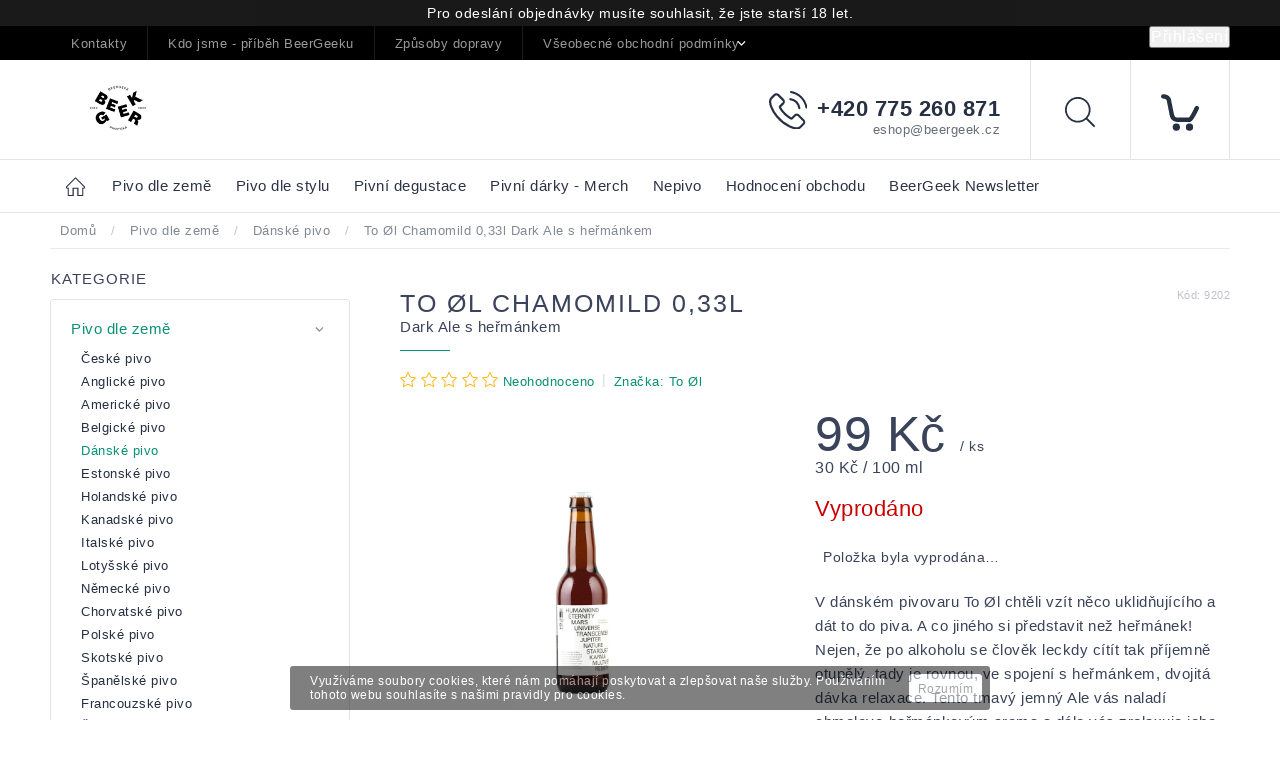

--- FILE ---
content_type: text/html; charset=utf-8
request_url: https://pivoteka.beergeek.cz/danske-pivo/to-l-chamomild-0-33/
body_size: 34053
content:
<!doctype html><html lang="cs" dir="ltr" class="header-background-light external-fonts-loaded"><head><meta charset="utf-8" /><meta name="viewport" content="width=device-width,initial-scale=1" /><title>To Øl Chamomild 0,33l  Dark Ale s heřmánkem - Pivotéka BeerGeek</title><link rel="preconnect" href="https://cdn.myshoptet.com" /><link rel="dns-prefetch" href="https://cdn.myshoptet.com" /><link rel="preload" href="https://cdn.myshoptet.com/prj/dist/master/cms/libs/jquery/jquery-1.11.3.min.js" as="script" /><link href="https://cdn.myshoptet.com/prj/dist/master/cms/templates/frontend_templates/shared/css/font-face/source-sans-3.css" rel="stylesheet"><link href="https://cdn.myshoptet.com/prj/dist/master/cms/templates/frontend_templates/shared/css/font-face/exo-2.css" rel="stylesheet"><script>
dataLayer = [];
dataLayer.push({'shoptet' : {
    "pageId": 1046,
    "pageType": "productDetail",
    "currency": "CZK",
    "currencyInfo": {
        "decimalSeparator": ",",
        "exchangeRate": 1,
        "priceDecimalPlaces": 2,
        "symbol": "K\u010d",
        "symbolLeft": 0,
        "thousandSeparator": " "
    },
    "language": "cs",
    "projectId": 121337,
    "product": {
        "id": 9098,
        "guid": "6b3613f4-5b83-11e9-a065-0cc47a6c92bc",
        "hasVariants": false,
        "codes": [
            {
                "code": 9202
            }
        ],
        "code": "9202",
        "name": "To \u00d8l Chamomild 0,33l  Dark Ale s he\u0159m\u00e1nkem",
        "appendix": "Dark Ale s he\u0159m\u00e1nkem",
        "weight": 0,
        "manufacturer": "To \u00d8l",
        "manufacturerGuid": "1EF53324743F6C208AEFDA0BA3DED3EE",
        "currentCategory": "Pivo dle zem\u011b | D\u00e1nsk\u00e9 pivo",
        "currentCategoryGuid": "5cf36c05-6cce-11e9-a065-0cc47a6c92bc",
        "defaultCategory": "Pivo dle zem\u011b | D\u00e1nsk\u00e9 pivo",
        "defaultCategoryGuid": "5cf36c05-6cce-11e9-a065-0cc47a6c92bc",
        "currency": "CZK",
        "priceWithVat": 99
    },
    "stocks": [
        {
            "id": "ext",
            "title": "Sklad",
            "isDeliveryPoint": 0,
            "visibleOnEshop": 1
        }
    ],
    "cartInfo": {
        "id": null,
        "freeShipping": false,
        "freeShippingFrom": 0,
        "leftToFreeGift": {
            "formattedPrice": "0 K\u010d",
            "priceLeft": 0
        },
        "freeGift": false,
        "leftToFreeShipping": {
            "priceLeft": 0,
            "dependOnRegion": 0,
            "formattedPrice": "0 K\u010d"
        },
        "discountCoupon": [],
        "getNoBillingShippingPrice": {
            "withoutVat": 0,
            "vat": 0,
            "withVat": 0
        },
        "cartItems": [],
        "taxMode": "ORDINARY"
    },
    "cart": [],
    "customer": {
        "priceRatio": 1,
        "priceListId": 1,
        "groupId": null,
        "registered": false,
        "mainAccount": false
    }
}});
</script>
<meta property="og:type" content="website"><meta property="og:site_name" content="pivoteka.beergeek.cz"><meta property="og:url" content="https://pivoteka.beergeek.cz/danske-pivo/to-l-chamomild-0-33/"><meta property="og:title" content="To Øl Chamomild 0,33l  Dark Ale s heřmánkem - Pivotéka BeerGeek"><meta name="author" content="Pivotéka BeerGeek"><meta name="web_author" content="Shoptet.cz"><meta name="dcterms.rightsHolder" content="pivoteka.beergeek.cz"><meta name="robots" content="index,follow"><meta property="og:image" content="https://cdn.myshoptet.com/usr/pivoteka.beergeek.cz/user/shop/big/9098_tool-chamomild-330.jpg?5eafd23f"><meta property="og:description" content="To Øl Chamomild 0,33l  Dark Ale s heřmánkem. V dánském pivovaru To Øl chtěli vzít něco uklidňujícího a dát to do piva. A co jiného si představit než heřmánek! Nejen, že po alkoholu se člověk leckdy cítít tak příjemně otupělý, tady je rovnou, ve spojení s heřmánkem, dvojitá dávka relaxace. Tento tmavý jemný Ale vás…"><meta name="description" content="To Øl Chamomild 0,33l  Dark Ale s heřmánkem. V dánském pivovaru To Øl chtěli vzít něco uklidňujícího a dát to do piva. A co jiného si představit než heřmánek! Nejen, že po alkoholu se člověk leckdy cítít tak příjemně otupělý, tady je rovnou, ve spojení s heřmánkem, dvojitá dávka relaxace. Tento tmavý jemný Ale vás…"><meta name="google-site-verification" content="B3dgKr5bo8kgNDLuX9Uvzm7O6tQvN9yCNFavo34diX8"><meta property="product:price:amount" content="99"><meta property="product:price:currency" content="CZK"><style>:root {--color-primary: #000000;--color-primary-h: 0;--color-primary-s: 0%;--color-primary-l: 0%;--color-primary-hover: #0a9176;--color-primary-hover-h: 168;--color-primary-hover-s: 87%;--color-primary-hover-l: 30%;--color-secondary: #006f9b;--color-secondary-h: 197;--color-secondary-s: 100%;--color-secondary-l: 30%;--color-secondary-hover: #00639c;--color-secondary-hover-h: 202;--color-secondary-hover-s: 100%;--color-secondary-hover-l: 31%;--color-tertiary: #e74c3c;--color-tertiary-h: 6;--color-tertiary-s: 78%;--color-tertiary-l: 57%;--color-tertiary-hover: #d93621;--color-tertiary-hover-h: 7;--color-tertiary-hover-s: 74%;--color-tertiary-hover-l: 49%;--color-header-background: #ffffff;--template-font: "Source Sans 3";--template-headings-font: "Exo 2";--header-background-url: none;--cookies-notice-background: #1A1937;--cookies-notice-color: #F8FAFB;--cookies-notice-button-hover: #f5f5f5;--cookies-notice-link-hover: #27263f;--templates-update-management-preview-mode-content: "Náhled aktualizací šablony je aktivní pro váš prohlížeč."}</style>
    <script>var shoptet = shoptet || {};</script>
    <script src="https://cdn.myshoptet.com/prj/dist/master/shop/dist/main-3g-header.js.05f199e7fd2450312de2.js"></script>
<!-- User include --><!-- service 604(252) html code header -->
<meta name="viewport" content="width=device-width, initial-scale=1.0, maximum-scale=1.0, user-scalable=0" />
<link href="https://cdn.myshoptet.com/tpl/affe2fc5/11/master/templates/frontend_templates/11/css/modules/font-shoptet.css" rel="stylesheet"> 
<link rel="stylesheet" href="https://cdn.myshoptet.com/prj/dist/master/shop/dist/font-shoptet-11.css.0fbc09a23903ed718fd6.css"/>
<link rel="stylesheet" href="https://shoptet.tomashlad.eu/user/documents/modul/spinel/amber2.css?v4">
<link rel="stylesheet" href="https://shoptet.tomashlad.eu/user/documents/modul/spinel/amber2/animate.css">
<link rel="stylesheet" type="text/css" href="https://shoptet.tomashlad.eu/user/documents/modul/spinel/slick/slick.css"/>
<style>
.top-navigation-bar, #footer, .top-navigation-bar-menu-helper, .site-msg.cookies, #cboxOverlay, .entrance-protection-wrapper, .site-msg.information {background-color: #000000;}
a, .p-in .p-tools button, .custom-footer>div a:hover, .sidebar #categories>div>div.topic>a:hover, .sidebar #categories>div.expandable.active>ul>li>a:hover, .sidebar #categories>div.active>div>a, .sidebar #categories>div.active>ul.active>li.active>a, .top-navigation-contacts a:hover, .cart-header li.active, .cart-header li.active a {color: #0a9176}

.header-top .cart-count i, .btn:hover, .btn.active, .h4.homepage-group-title:after, .welcome-wrapper .welcome h1:after, .custom-footer>div h4:after, .poll-result>div, h1:after, .ui-slider-handle, input[type="checkbox"]:checked+label::after, input[type="radio"]:checked+label::after, .p-info-wrapper button.btn, .next-step .btn {background-color:#0a9176}

.navigation-in>ul>li>a:hover, .btn, .navigation-in>ul>li.exp>a, input[type="checkbox"]:checked+label::before, input[type="radio"]:checked+label::before, .cart-header li.active, .cart-header li.active:before {border-color: #0a9176}

.header-top .cart-count span, .cart-table .p-name .main-link {color: #000000}

html, body {color: #3A435A}

.btn:hover:after {-webkit-box-shadow: 0px 10px 20px 0px #0a9176;
	-moz-box-shadow: 0px 10px 20px 0px #0a9176;
	box-shadow: 0px 10px 20px 0px #0a9176;}

.slick-dots {display:none !important}

.products-block>div .p .p-in-in .name span, .products-block>div .p .p-in-in .name {
position: relative;
font-size: 14px !important;
}
@media only screen and (max-width: 480px) {
.products-block>div .p .p-in-in .name span, .products-block>div .p .p-in-in .name {
    font-size: 13px !important;
}
}
</style>

<style>
.not-working {background-color: black;color:white;width:100%;height:100%;position:fixed;top:0;left:0;z-index:9999999;text-align:center;padding:50px;}
#order-billing-methods .inactive {display:none !important}

@media only screen and (max-width: 767px) {
.flags-extra>span.flag {width:40px;height:40px;}
.flag-freeshipping .flag-text, .flag-discount .price-standard {display:none;}
.icon-van {margin-top:0;}
.search-whisperer.active {display:block;background-color: white;padding: 20px !important;margin:0 !important;border: 1px solid #d9d9d9;top:49px !important;width:100% !important;font-size:13px !important;}
.search-window-visible #header .search {overflow:visible;}
#header .search:hover input[type="search"] {margin-left: 0;}
}
.search-whisperer.active li {height:auto !important;}
#register-form .row>div {width:100%;padding-bottom:30px;}
.login-btn.facebook {padding: 8px 20px; color: white;background-color: #4267B2;border-radius: 2px;margin-top:10px;}
.login-btn.google {padding: 8px 20px; color: white;background-color: #DE5246;border-radius: 2px;margin-top:10px;}
.in-index .overall-wrapper {display:block;}
#cboxLoadedContent .advanced-order .h1 {font-size: 32px;margin-bottom:25px;font-weight:600;}
#cboxLoadedContent .advanced-order .price-range {margin-top:20px;}
#cboxLoadedContent .advanced-order .extra.step {text-align:right;}
@media only screen and (min-width: 1200px) {
#cboxLoadedContent .advanced-order #products>div {width: 33.3% !important;}
}

@media only screen and (max-width: 767px) {
#colorbox div {max-width:100%;}
#colorbox .h1.advanced-order-suggestion, #colorbox #products {display: none;}
}

.thumbnail-next:before {content:'\e910'; font-family: shoptet;}
.thumbnail-prev:before {content: '\e90f'; font-family: shoptet;}
.thumbnail-next:before, .thumbnail-prev:before {width:30px;height:30px;background-color: #e4e4e4;border-radius:100px;display:inline-block;line-height:32px;text-align:center;color:black;}
.thumbnail-next, .thumbnail-prev {text-decoration:none !important;}
.thumbnail-next {position: absolute !important;top: 50%;right:5px;margin-top:-10px;}
.thumbnail-prev {position: absolute !important;top: 50%;left:5px;margin-top:-10px;}
.detail-parameters script {display:none;}
article table {max-width:100%;}
.vybrane-filtry .filter-section-parametric>h4 {position: relative;top:0;font-weight:600;}
@media only screen and (max-width: 767px) {
.flags-extra>span.flag {width:60px;height:60px;}
}
@media only screen and (min-width: 767px) {
.flags-extra>span.flag {width:65px;height:65px;font-size:15px;}
.flags-extra .flag .price-save {font-size: 15px;}
}
.product-appendix {display:block;text-transform:none;font-size:15px;}
.icon-van {color: transparent !important;}
.flag-text {font-size: 9px;}
.cart-table tr:nth-child(even) {background:transparent;}
  @media (max-width: 767px) {
    .ordering-process .next-step {background-color: white;padding-top:0px;}
    .ordering-process .next-step p {padding: 10px;margin:0;}
  }
  .footer-links-icons {display:none;}
  @media (min-width: 767px) {
  	.menu-helper {visibility: hidden;}
    .menu-helper.visible {visibility: visible;}
  }
  /*.quantity {display: none !important;}*/
  #colorbox.logistics-modal {left:50% !important;}
</style>
<link rel="stylesheet" href="https://cdn.myshoptet.com/usr/shoptet.tomashlad.eu/user/documents/extras/spinel-new/style-new.css?v11">
<link rel="stylesheet" href="https://cdn.myshoptet.com/usr/shoptet.tomashlad.eu/user/documents/extras/cookies-bar/styles.css"/>

<style>
body #colorbox.logistics-modal {left:50% !important;}
.quantity .increase:after, .quantity .decrease:after {display:none;}
input::-webkit-inner-spin-button {display:none;}
</style>
<link rel="stylesheet" href="https://cdn.myshoptet.com/usr/shoptet.tomashlad.eu/user/documents/extras/update1.css?v12">
<!-- api 427(81) html code header -->
<link rel="stylesheet" href="https://cdn.myshoptet.com/usr/api2.dklab.cz/user/documents/_doplnky/instagram/121337/8/121337_8.css" type="text/css" /><style>
        :root {
            --dklab-instagram-header-color: #000000;  
            --dklab-instagram-header-background: #DDDDDD;  
            --dklab-instagram-font-weight: 700;
            --dklab-instagram-font-size: 180%;
            --dklab-instagram-logoUrl: url(https://cdn.myshoptet.com/usr/api2.dklab.cz/user/documents/_doplnky/instagram/img/logo-duha.png); 
            --dklab-instagram-logo-size-width: 40px;
            --dklab-instagram-logo-size-height: 40px;                        
            --dklab-instagram-hover-content: 0;                        
            --dklab-instagram-padding: 0px;                        
            --dklab-instagram-border-color: #888888;
            
        }
        </style>
<!-- api 473(125) html code header -->

                <style>
                    #order-billing-methods .radio-wrapper[data-guid="0c9ecbfe-9b1f-11ed-8eb3-0cc47a6c92bc"]:not(.cggooglepay), #order-billing-methods .radio-wrapper[data-guid="ff2ef14c-ac18-11eb-a065-0cc47a6c92bc"]:not(.cgapplepay) {
                        display: none;
                    }
                </style>
                <script type="text/javascript">
                    document.addEventListener('DOMContentLoaded', function() {
                        if (getShoptetDataLayer('pageType') === 'billingAndShipping') {
                            
                try {
                    if (window.ApplePaySession && window.ApplePaySession.canMakePayments()) {
                        document.querySelector('#order-billing-methods .radio-wrapper[data-guid="ff2ef14c-ac18-11eb-a065-0cc47a6c92bc"]').classList.add('cgapplepay');
                    }
                } catch (err) {} 
            
                            
                const cgBaseCardPaymentMethod = {
                        type: 'CARD',
                        parameters: {
                            allowedAuthMethods: ["PAN_ONLY", "CRYPTOGRAM_3DS"],
                            allowedCardNetworks: [/*"AMEX", "DISCOVER", "INTERAC", "JCB",*/ "MASTERCARD", "VISA"]
                        }
                };
                
                function cgLoadScript(src, callback)
                {
                    var s,
                        r,
                        t;
                    r = false;
                    s = document.createElement('script');
                    s.type = 'text/javascript';
                    s.src = src;
                    s.onload = s.onreadystatechange = function() {
                        if ( !r && (!this.readyState || this.readyState == 'complete') )
                        {
                            r = true;
                            callback();
                        }
                    };
                    t = document.getElementsByTagName('script')[0];
                    t.parentNode.insertBefore(s, t);
                } 
                
                function cgGetGoogleIsReadyToPayRequest() {
                    return Object.assign(
                        {},
                        {
                            apiVersion: 2,
                            apiVersionMinor: 0
                        },
                        {
                            allowedPaymentMethods: [cgBaseCardPaymentMethod]
                        }
                    );
                }

                function onCgGooglePayLoaded() {
                    let paymentsClient = new google.payments.api.PaymentsClient({environment: 'PRODUCTION'});
                    paymentsClient.isReadyToPay(cgGetGoogleIsReadyToPayRequest()).then(function(response) {
                        if (response.result) {
                            document.querySelector('#order-billing-methods .radio-wrapper[data-guid="0c9ecbfe-9b1f-11ed-8eb3-0cc47a6c92bc"]').classList.add('cggooglepay');	 	 	 	 	 
                        }
                    })
                    .catch(function(err) {});
                }
                
                cgLoadScript('https://pay.google.com/gp/p/js/pay.js', onCgGooglePayLoaded);
            
                        }
                    });
                </script> 
                
<!-- service 427(81) html code header -->
<link rel="stylesheet" href="https://cdn.myshoptet.com/usr/api2.dklab.cz/user/documents/_doplnky/instagram/font/instagramplus.css" type="text/css" />

<!-- project html code header -->
<meta name="google-site-verification" content="KSqdFcfOaT9wBTTuR5alirAzpNe1gF8lzOuyBb-IrSI" />
<style type="text/css"> #discussionTab { display: none } </style>
<link rel="icon" type="image/png" href="http://beergeek.cz/favicon/android-chrome-192x192.png">


<script id="mcjs">!function(c,h,i,m,p){m=c.createElement(h),p=c.getElementsByTagName(h)[0],m.async=1,m.src=i,p.parentNode.insertBefore(m,p)}(document,"script","https://chimpstatic.com/mcjs-connected/js/users/3e53289a7374951f940f14f79/fea4b00a9ffd1b5baaad56bc3.js");</script>

<style>
main .filters-wrapper #filters.filters.visible {display: block !important;}

@media (max-width: 767px) {
.footer-banners {display:block;}
.footer-banners>div {width: 100%;}
.container.vyhody {display: flex;}
.body-banners {display: flex !important;}
}
</style>

<!-- /User include --><link rel="canonical" href="https://pivoteka.beergeek.cz/danske-pivo/to-l-chamomild-0-33/" />    <!-- Global site tag (gtag.js) - Google Analytics -->
    <script async src="https://www.googletagmanager.com/gtag/js?id=G-E6GR8KCXL2"></script>
    <script>
        
        window.dataLayer = window.dataLayer || [];
        function gtag(){dataLayer.push(arguments);}
        

        
        gtag('js', new Date());

        
                gtag('config', 'G-E6GR8KCXL2', {"groups":"GA4","send_page_view":false,"content_group":"productDetail","currency":"CZK","page_language":"cs"});
        
                gtag('config', 'AW-398515042');
        
        
        
        
        
                    gtag('event', 'page_view', {"send_to":"GA4","page_language":"cs","content_group":"productDetail","currency":"CZK"});
        
                gtag('set', 'currency', 'CZK');

        gtag('event', 'view_item', {
            "send_to": "UA",
            "items": [
                {
                    "id": "9202",
                    "name": "To \u00d8l Chamomild 0,33l  Dark Ale s he\u0159m\u00e1nkem",
                    "category": "Pivo dle zem\u011b \/ D\u00e1nsk\u00e9 pivo",
                                        "brand": "To \u00d8l",
                                                            "price": 99
                }
            ]
        });
        
        
        
        
        
                    gtag('event', 'view_item', {"send_to":"GA4","page_language":"cs","content_group":"productDetail","value":99,"currency":"CZK","items":[{"item_id":"9202","item_name":"To \u00d8l Chamomild 0,33l  Dark Ale s he\u0159m\u00e1nkem","item_brand":"To \u00d8l","item_category":"Pivo dle zem\u011b","item_category2":"D\u00e1nsk\u00e9 pivo","price":99,"quantity":1,"index":0}]});
        
        
        
        
        
        
        
        document.addEventListener('DOMContentLoaded', function() {
            if (typeof shoptet.tracking !== 'undefined') {
                for (var id in shoptet.tracking.bannersList) {
                    gtag('event', 'view_promotion', {
                        "send_to": "UA",
                        "promotions": [
                            {
                                "id": shoptet.tracking.bannersList[id].id,
                                "name": shoptet.tracking.bannersList[id].name,
                                "position": shoptet.tracking.bannersList[id].position
                            }
                        ]
                    });
                }
            }

            shoptet.consent.onAccept(function(agreements) {
                if (agreements.length !== 0) {
                    console.debug('gtag consent accept');
                    var gtagConsentPayload =  {
                        'ad_storage': agreements.includes(shoptet.config.cookiesConsentOptPersonalisation)
                            ? 'granted' : 'denied',
                        'analytics_storage': agreements.includes(shoptet.config.cookiesConsentOptAnalytics)
                            ? 'granted' : 'denied',
                                                                                                'ad_user_data': agreements.includes(shoptet.config.cookiesConsentOptPersonalisation)
                            ? 'granted' : 'denied',
                        'ad_personalization': agreements.includes(shoptet.config.cookiesConsentOptPersonalisation)
                            ? 'granted' : 'denied',
                        };
                    console.debug('update consent data', gtagConsentPayload);
                    gtag('consent', 'update', gtagConsentPayload);
                    dataLayer.push(
                        { 'event': 'update_consent' }
                    );
                }
            });
        });
    </script>
</head><body class="desktop id-1046 in-danske-pivo template-11 type-product type-detail multiple-columns-body columns-3 blank-mode blank-mode-css ums_forms_redesign--off ums_a11y_category_page--on ums_discussion_rating_forms--off ums_flags_display_unification--on ums_a11y_login--on mobile-header-version-0">
        <div id="fb-root"></div>
        <script>
            window.fbAsyncInit = function() {
                FB.init({
//                    appId            : 'your-app-id',
                    autoLogAppEvents : true,
                    xfbml            : true,
                    version          : 'v19.0'
                });
            };
        </script>
        <script async defer crossorigin="anonymous" src="https://connect.facebook.net/cs_CZ/sdk.js"></script>    <div class="cookie-ag-wrap">
        <div class="site-msg cookies" data-testid="cookiePopup" data-nosnippet>
            <form action="">
                <span>Využíváme soubory cookies, které nám pomáhají poskytovat a zlepšovat naše služby. Používáním tohoto webu souhlasíte s našimi pravidly pro cookies. </span>
                <button type="submit" class="btn btn-xs btn-default CookiesOK" data-cookie-notice-ttl="7" data-testid="buttonCookieSubmit">Rozumím</button>
            </form>
        </div>
            </div>
<a href="#content" class="skip-link sr-only">Přejít na obsah</a><div class="overall-wrapper"><div class="site-msg information"><div class="container"><div class="text">Pro odeslání objednávky musíte souhlasit, že jste starší 18 let.</div><div class="close js-close-information-msg"></div></div></div><div class="user-action"><div class="container">
    <div class="user-action-in">
                    <div id="login" class="user-action-login popup-widget login-widget" role="dialog" aria-labelledby="loginHeading">
        <div class="popup-widget-inner">
                            <h2 id="loginHeading">Přihlášení k vašemu účtu</h2><div id="customerLogin"><form action="/action/Customer/Login/" method="post" id="formLoginIncluded" class="csrf-enabled formLogin" data-testid="formLogin"><input type="hidden" name="referer" value="" /><div class="form-group"><div class="input-wrapper email js-validated-element-wrapper no-label"><input type="email" name="email" class="form-control" autofocus placeholder="E-mailová adresa (např. jan@novak.cz)" data-testid="inputEmail" autocomplete="email" required /></div></div><div class="form-group"><div class="input-wrapper password js-validated-element-wrapper no-label"><input type="password" name="password" class="form-control" placeholder="Heslo" data-testid="inputPassword" autocomplete="current-password" required /><span class="no-display">Nemůžete vyplnit toto pole</span><input type="text" name="surname" value="" class="no-display" /></div></div><div class="form-group"><div class="login-wrapper"><button type="submit" class="btn btn-secondary btn-text btn-login" data-testid="buttonSubmit">Přihlásit se</button><div class="password-helper"><a href="/registrace/" data-testid="signup" rel="nofollow">Nová registrace</a><a href="/klient/zapomenute-heslo/" rel="nofollow">Zapomenuté heslo</a></div></div></div><div class="social-login-buttons"><div class="social-login-buttons-divider"><span>nebo</span></div><div class="form-group"><a href="/action/Social/login/?provider=Facebook" class="login-btn facebook" rel="nofollow"><span class="login-facebook-icon"></span><strong>Přihlásit se přes Facebook</strong></a></div><div class="form-group"><a href="/action/Social/login/?provider=Google" class="login-btn google" rel="nofollow"><span class="login-google-icon"></span><strong>Přihlásit se přes Google</strong></a></div></div></form>
</div>                    </div>
    </div>

                            <div id="cart-widget" class="user-action-cart popup-widget cart-widget loader-wrapper" data-testid="popupCartWidget" role="dialog" aria-hidden="true">
    <div class="popup-widget-inner cart-widget-inner place-cart-here">
        <div class="loader-overlay">
            <div class="loader"></div>
        </div>
    </div>

    <div class="cart-widget-button">
        <a href="/kosik/" class="btn btn-conversion" id="continue-order-button" rel="nofollow" data-testid="buttonNextStep">Pokračovat do košíku</a>
    </div>
</div>
            </div>
</div>
</div><div class="top-navigation-bar" data-testid="topNavigationBar">

    <div class="container">

        <div class="top-navigation-contacts">
            <strong>Zákaznická podpora:</strong><a href="tel:+420775260871" class="project-phone" aria-label="Zavolat na +420775260871" data-testid="contactboxPhone"><span>+420 775 260 871</span></a><a href="mailto:eshop@beergeek.cz" class="project-email" data-testid="contactboxEmail"><span>eshop@beergeek.cz</span></a>        </div>

                            <div class="top-navigation-menu">
                <div class="top-navigation-menu-trigger"></div>
                <ul class="top-navigation-bar-menu">
                                            <li class="top-navigation-menu-item-29">
                            <a href="/kontakty/" target="blank">Kontakty</a>
                        </li>
                                            <li class="top-navigation-menu-item-1092">
                            <a href="/kdo-jsme-pribeh-beergeeku/" target="blank">Kdo jsme - příběh BeerGeeku</a>
                        </li>
                                            <li class="top-navigation-menu-item-27">
                            <a href="/zpusoby-dopravy/" target="blank">Způsoby dopravy </a>
                        </li>
                                            <li class="top-navigation-menu-item-1137">
                            <a href="/vseobecne-obchodni-podminky/" target="blank">Všeobecné obchodní podmínky</a>
                        </li>
                                            <li class="top-navigation-menu-item-1131">
                            <a href="/podminky-ochrany-osobnich-udaju/" target="blank">Podmínky ochrany osobních údajů</a>
                        </li>
                                            <li class="top-navigation-menu-item--6">
                            <a href="/napiste-nam/" target="blank">Napište nám</a>
                        </li>
                                    </ul>
                <ul class="top-navigation-bar-menu-helper"></ul>
            </div>
        
        <div class="top-navigation-tools">
            <div class="responsive-tools">
                <a href="#" class="toggle-window" data-target="search" aria-label="Hledat" data-testid="linkSearchIcon"></a>
                                                            <a href="#" class="toggle-window" data-target="login"></a>
                                                    <a href="#" class="toggle-window" data-target="navigation" aria-label="Menu" data-testid="hamburgerMenu"></a>
            </div>
                        <button class="top-nav-button top-nav-button-login toggle-window" type="button" data-target="login" aria-haspopup="dialog" aria-controls="login" aria-expanded="false" data-testid="signin"><span>Přihlášení</span></button>        </div>

    </div>

</div>
<header id="header"><div class="container navigation-wrapper">
    <div class="header-top">
        <div class="site-name-wrapper">
            <div class="site-name"><a href="/" data-testid="linkWebsiteLogo"><img src="https://cdn.myshoptet.com/usr/pivoteka.beergeek.cz/user/logos/bg-logo-horizontal-shoptet.png" alt="Pivotéka BeerGeek" fetchpriority="low" /></a></div>        </div>
        <div class="search" itemscope itemtype="https://schema.org/WebSite">
            <meta itemprop="headline" content="Dánské pivo"/><meta itemprop="url" content="https://pivoteka.beergeek.cz"/><meta itemprop="text" content="To Øl Chamomild 0,33l Dark Ale s heřmánkem. V dánském pivovaru&amp;amp;nbsp;To Øl chtěli vzít něco uklidňujícího a dát to do piva. A co jiného si představit než heřmánek! Nejen, že po alkoholu se člověk leckdy cítít tak příjemně otupělý, tady je rovnou, ve spojení s heřmánkem, dvojitá dávka relaxace. Tento tmavý jemný..."/>            <form action="/action/ProductSearch/prepareString/" method="post"
    id="formSearchForm" class="search-form compact-form js-search-main"
    itemprop="potentialAction" itemscope itemtype="https://schema.org/SearchAction" data-testid="searchForm">
    <fieldset>
        <meta itemprop="target"
            content="https://pivoteka.beergeek.cz/vyhledavani/?string={string}"/>
        <input type="hidden" name="language" value="cs"/>
        
            
<input
    type="search"
    name="string"
        class="query-input form-control search-input js-search-input"
    placeholder="Napište, co hledáte"
    autocomplete="off"
    required
    itemprop="query-input"
    aria-label="Vyhledávání"
    data-testid="searchInput"
>
            <button type="submit" class="btn btn-default" data-testid="searchBtn">Hledat</button>
        
    </fieldset>
</form>
        </div>
        <div class="navigation-buttons">
                
    <a href="/kosik/" class="btn btn-icon toggle-window cart-count" data-target="cart" data-hover="true" data-redirect="true" data-testid="headerCart" rel="nofollow" aria-haspopup="dialog" aria-expanded="false" aria-controls="cart-widget">
        
                <span class="sr-only">Nákupní košík</span>
        
            <span class="cart-price visible-lg-inline-block" data-testid="headerCartPrice">
                                    Prázdný košík                            </span>
        
    
            </a>
        </div>
    </div>
    <nav id="navigation" aria-label="Hlavní menu" data-collapsible="true"><div class="navigation-in menu"><ul class="menu-level-1" role="menubar" data-testid="headerMenuItems"><li class="menu-item-920 ext" role="none"><a href="/pivo-dle-zeme/" data-testid="headerMenuItem" role="menuitem" aria-haspopup="true" aria-expanded="false"><b>Pivo dle země</b><span class="submenu-arrow"></span></a><ul class="menu-level-2" aria-label="Pivo dle země" tabindex="-1" role="menu"><li class="menu-item-995" role="none"><div class="menu-no-image"><a href="/ceske-pivo/" data-testid="headerMenuItem" role="menuitem"><span>České pivo</span></a>
                        </div></li><li class="menu-item-1037" role="none"><div class="menu-no-image"><a href="/anglicke-pivo/" data-testid="headerMenuItem" role="menuitem"><span>Anglické pivo</span></a>
                        </div></li><li class="menu-item-938" role="none"><div class="menu-no-image"><a href="/americke-pivo/" data-testid="headerMenuItem" role="menuitem"><span>Americké pivo</span></a>
                        </div></li><li class="menu-item-923" role="none"><div class="menu-no-image"><a href="/belgicke-pivo/" data-testid="headerMenuItem" role="menuitem"><span>Belgické pivo</span></a>
                        </div></li><li class="menu-item-1046 active" role="none"><div class="menu-no-image"><a href="/danske-pivo/" data-testid="headerMenuItem" role="menuitem"><span>Dánské pivo</span></a>
                        </div></li><li class="menu-item-1241" role="none"><div class="menu-no-image"><a href="/estonske-pivo/" data-testid="headerMenuItem" role="menuitem"><span>Estonské pivo</span></a>
                        </div></li><li class="menu-item-1031" role="none"><div class="menu-no-image"><a href="/holandske-pivo/" data-testid="headerMenuItem" role="menuitem"><span>Holandské pivo</span></a>
                        </div></li><li class="menu-item-1226" role="none"><div class="menu-no-image"><a href="/kanadske-pivo/" data-testid="headerMenuItem" role="menuitem"><span>Kanadské pivo</span></a>
                        </div></li><li class="menu-item-1155" role="none"><div class="menu-no-image"><a href="/italske-pivo/" data-testid="headerMenuItem" role="menuitem"><span>Italské pivo</span></a>
                        </div></li><li class="menu-item-1244" role="none"><div class="menu-no-image"><a href="/lotysske-pivo/" data-testid="headerMenuItem" role="menuitem"><span>Lotyšské pivo</span></a>
                        </div></li><li class="menu-item-974 has-third-level" role="none"><div class="menu-no-image"><a href="/nemecke-pivo/" data-testid="headerMenuItem" role="menuitem"><span>Německé pivo</span></a>
                                                    <ul class="menu-level-3" role="menu">
                                                                    <li class="menu-item-1159" role="none">
                                        <a href="/oktoberfest/" data-testid="headerMenuItem" role="menuitem">
                                            Oktoberfest</a>                                    </li>
                                                            </ul>
                        </div></li><li class="menu-item-1058" role="none"><div class="menu-no-image"><a href="/chorvatske-pivo/" data-testid="headerMenuItem" role="menuitem"><span>Chorvatské pivo</span></a>
                        </div></li><li class="menu-item-965" role="none"><div class="menu-no-image"><a href="/polske-pivo/" data-testid="headerMenuItem" role="menuitem"><span>Polské pivo</span></a>
                        </div></li><li class="menu-item-1001" role="none"><div class="menu-no-image"><a href="/skotske-pivo/" data-testid="headerMenuItem" role="menuitem"><span>Skotské pivo</span></a>
                        </div></li><li class="menu-item-1034" role="none"><div class="menu-no-image"><a href="/spanelske-pivo/" data-testid="headerMenuItem" role="menuitem"><span>Španělské pivo</span></a>
                        </div></li><li class="menu-item-1196" role="none"><div class="menu-no-image"><a href="/francouzske-pivo/" data-testid="headerMenuItem" role="menuitem"><span>Francouzské pivo</span></a>
                        </div></li><li class="menu-item-1214" role="none"><div class="menu-no-image"><a href="/svedske-pivo/" data-testid="headerMenuItem" role="menuitem"><span>Švédské pivo</span></a>
                        </div></li><li class="menu-item-1232" role="none"><div class="menu-no-image"><a href="/madarske-pivo/" data-testid="headerMenuItem" role="menuitem"><span>Maďarské pivo</span></a>
                        </div></li><li class="menu-item-1270" role="none"><div class="menu-no-image"><a href="/portugalske-pivo/" data-testid="headerMenuItem" role="menuitem"><span>Portugalské pivo</span></a>
                        </div></li></ul></li>
<li class="menu-item-926 ext" role="none"><a href="/pivo-dle-stylu/" data-testid="headerMenuItem" role="menuitem" aria-haspopup="true" aria-expanded="false"><b>Pivo dle stylu</b><span class="submenu-arrow"></span></a><ul class="menu-level-2" aria-label="Pivo dle stylu" tabindex="-1" role="menu"><li class="menu-item-929 has-third-level" role="none"><div class="menu-no-image"><a href="/belgian-style-ales/" data-testid="headerMenuItem" role="menuitem"><span>Belgian Style Ales</span></a>
                                                    <ul class="menu-level-3" role="menu">
                                                                    <li class="menu-item-932" role="none">
                                        <a href="/belgian-strong-ale/" data-testid="headerMenuItem" role="menuitem">
                                            Belgian Strong Ale/Quadrupel</a>,                                    </li>
                                                                    <li class="menu-item-941" role="none">
                                        <a href="/biere-de-garde-saison/" data-testid="headerMenuItem" role="menuitem">
                                            Biere de Garde/Saison</a>,                                    </li>
                                                                    <li class="menu-item-956" role="none">
                                        <a href="/blonde-pale-ale/" data-testid="headerMenuItem" role="menuitem">
                                            Blonde/Pale Ale</a>,                                    </li>
                                                                    <li class="menu-item-1028" role="none">
                                        <a href="/tripel/" data-testid="headerMenuItem" role="menuitem">
                                            Tripel</a>,                                    </li>
                                                                    <li class="menu-item-1043" role="none">
                                        <a href="/dubbel-brune/" data-testid="headerMenuItem" role="menuitem">
                                            Dubbel/Brune</a>                                    </li>
                                                            </ul>
                        </div></li><li class="menu-item-947 has-third-level" role="none"><div class="menu-no-image"><a href="/anglo-american-ales/" data-testid="headerMenuItem" role="menuitem"><span>Anglo-American Ales</span></a>
                                                    <ul class="menu-level-3" role="menu">
                                                                    <li class="menu-item-950" role="none">
                                        <a href="/bitter-esb/" data-testid="headerMenuItem" role="menuitem">
                                            Bitter/ESB</a>,                                    </li>
                                                                    <li class="menu-item-971" role="none">
                                        <a href="/american-english-pale-ale/" data-testid="headerMenuItem" role="menuitem">
                                            American/English Pale Ale</a>,                                    </li>
                                                                    <li class="menu-item-968" role="none">
                                        <a href="/india-pale-ale--ipa/" data-testid="headerMenuItem" role="menuitem">
                                            India Pale Ale (IPA)/New England IPA</a>,                                    </li>
                                                                    <li class="menu-item-1016" role="none">
                                        <a href="/imperial-ipa/" data-testid="headerMenuItem" role="menuitem">
                                            Imperial IPA</a>,                                    </li>
                                                                    <li class="menu-item-1013" role="none">
                                        <a href="/amber-red-ale/" data-testid="headerMenuItem" role="menuitem">
                                            Amber/Red Ale</a>,                                    </li>
                                                                    <li class="menu-item-953" role="none">
                                        <a href="/brown-ale/" data-testid="headerMenuItem" role="menuitem">
                                            Brown Ale/Dark Ale</a>,                                    </li>
                                                                    <li class="menu-item-1007" role="none">
                                        <a href="/strong-ale-barleywine/" data-testid="headerMenuItem" role="menuitem">
                                            Strong Ale/Barleywine</a>,                                    </li>
                                                                    <li class="menu-item-1332" role="none">
                                        <a href="/new-england-indian-pale-ale/" data-testid="headerMenuItem" role="menuitem">
                                            New England Indian Pale Ale</a>,                                    </li>
                                                                    <li class="menu-item-1335" role="none">
                                        <a href="/farmhouse-ale-saison/" data-testid="headerMenuItem" role="menuitem">
                                            Farmhouse Ale/Saison</a>                                    </li>
                                                            </ul>
                        </div></li><li class="menu-item-959" role="none"><div class="menu-no-image"><a href="/sour-lambic-wild/" data-testid="headerMenuItem" role="menuitem"><span>Sour/Lambic/Wild Ale</span></a>
                        </div></li><li class="menu-item-977" role="none"><div class="menu-no-image"><a href="/lagers/" data-testid="headerMenuItem" role="menuitem"><span>Lagers</span></a>
                        </div></li><li class="menu-item-992" role="none"><div class="menu-no-image"><a href="/stout-porter/" data-testid="headerMenuItem" role="menuitem"><span>Stout/Porter/Imperial Stout</span></a>
                        </div></li><li class="menu-item-998" role="none"><div class="menu-no-image"><a href="/nealko/" data-testid="headerMenuItem" role="menuitem"><span>Nealko</span></a>
                        </div></li><li class="menu-item-1004" role="none"><div class="menu-no-image"><a href="/psenicna-piva/" data-testid="headerMenuItem" role="menuitem"><span>Pšeničná piva</span></a>
                        </div></li><li class="menu-item-1082" role="none"><div class="menu-no-image"><a href="/ovocne-ochucene-pivo/" data-testid="headerMenuItem" role="menuitem"><span>Fruit beer/Ovocné</span></a>
                        </div></li><li class="menu-item-1010" role="none"><div class="menu-no-image"><a href="/raritni-styly/" data-testid="headerMenuItem" role="menuitem"><span>Raritní styly</span></a>
                        </div></li><li class="menu-item-1076" role="none"><div class="menu-no-image"><a href="/bezlepkove-pivo/" data-testid="headerMenuItem" role="menuitem"><span>Bezlepkové pivo</span></a>
                        </div></li><li class="menu-item-1116" role="none"><div class="menu-no-image"><a href="/barrel-aged/" data-testid="headerMenuItem" role="menuitem"><span>Barrel Aged</span></a>
                        </div></li></ul></li>
<li class="menu-item-1276" role="none"><a href="/pivni-degustace/" data-testid="headerMenuItem" role="menuitem" aria-expanded="false"><b>Pivní degustace</b></a></li>
<li class="menu-item-1314 ext" role="none"><a href="/pivni-darky-merch/" data-testid="headerMenuItem" role="menuitem" aria-haspopup="true" aria-expanded="false"><b>Pivní dárky - Merch</b><span class="submenu-arrow"></span></a><ul class="menu-level-2" aria-label="Pivní dárky - Merch" tabindex="-1" role="menu"><li class="menu-item-1317" role="none"><div class="menu-no-image"><a href="/sklenice/" data-testid="headerMenuItem" role="menuitem"><span>Dárkové sklenice Sibeeria</span></a>
                        </div></li><li class="menu-item-1320" role="none"><div class="menu-no-image"><a href="/darkove-poukazky/" data-testid="headerMenuItem" role="menuitem"><span>Dárkové poukázky</span></a>
                        </div></li><li class="menu-item-1323" role="none"><div class="menu-no-image"><a href="/tricka-beergeek-a-sibeeria/" data-testid="headerMenuItem" role="menuitem"><span>Trička BeerGeek a Sibeeria</span></a>
                        </div></li><li class="menu-item-1326" role="none"><div class="menu-no-image"><a href="/darkove-krabice/" data-testid="headerMenuItem" role="menuitem"><span>Dárkové krabice</span></a>
                        </div></li></ul></li>
<li class="menu-item-911" role="none"><a href="/nepivo/" data-testid="headerMenuItem" role="menuitem" aria-expanded="false"><b>Nepivo</b></a></li>
<li class="menu-item--51" role="none"><a href="/hodnoceni-obchodu/" data-testid="headerMenuItem" role="menuitem" aria-expanded="false"><b>Hodnocení obchodu</b></a></li>
<li class="menu-item-1171 ext" role="none"><a href="/beergeek-newsletter/" data-testid="headerMenuItem" role="menuitem" aria-haspopup="true" aria-expanded="false"><b>BeerGeek Newsletter</b><span class="submenu-arrow"></span></a><ul class="menu-level-2" aria-label="BeerGeek Newsletter" tabindex="-1" role="menu"><li class="" role="none"><div class="menu-no-image"><a href="/beergeek-newsletter/pivni-novinky-pro-9--tyden-2023/" data-testid="headerMenuItem" role="menuitem"><span>Pivní novinky pro 9. týden 2023</span></a>
                        </div></li><li class="" role="none"><div class="menu-no-image"><a href="/beergeek-newsletter/jak-spravne-vybrat-pivo-jako-darek/" data-testid="headerMenuItem" role="menuitem"><span>Jak Správně Vybrat Pivo Jako Dárek?</span></a>
                        </div></li><li class="" role="none"><div class="menu-no-image"><a href="/beergeek-newsletter/piva-na-mikulase-i-na-vanoce/" data-testid="headerMenuItem" role="menuitem"><span>Piva na Mikuláše i na Vánoce</span></a>
                        </div></li><li class="" role="none"><div class="menu-no-image"><a href="/beergeek-newsletter/piva-s-cerstve-sklizenym-chmelem-a-podzimni-piva/" data-testid="headerMenuItem" role="menuitem"><span>Piva S Čerstvě Sklizeným Chmelem A Podzimní Piva</span></a>
                        </div></li><li class="" role="none"><div class="menu-no-image"><a href="/beergeek-newsletter/americka-a-ceska-pivni-spicka-v-beergeekovych-lednicich/" data-testid="headerMenuItem" role="menuitem"><span>Americká A Česká Pivní Špička V BeerGeekových Lednicích</span></a>
                        </div></li><li class="" role="none"><div class="menu-no-image"><a href="/beergeek-newsletter/30-novych-piv--velikonocni-piva-a-piva-z-maltgarden/" data-testid="headerMenuItem" role="menuitem"><span>30 Nových Piv! Velikonoční Piva A Piva Z Maltgarden.</span></a>
                        </div></li><li class="" role="none"><div class="menu-no-image"><a href="/beergeek-newsletter/cerny-potoka--permon--jbm-a-dalsi-pivni-novinky/" data-testid="headerMenuItem" role="menuitem"><span>Černý Potoka, Permon, JBM A Dalsi Pivni Novinky</span></a>
                        </div></li><li class="" role="none"><div class="menu-no-image"><a href="/beergeek-newsletter/predmet-tydne---chmelova-a-dezertni-piva/" data-testid="headerMenuItem" role="menuitem"><span>Předmět Týdne – Chmelová A Dezertní Piva</span></a>
                        </div></li><li class="" role="none"><div class="menu-no-image"><a href="/beergeek-newsletter/nove-ipa-od-pivovara-arpus--nova-apa-od-lajky-a-cerneho-potoky/" data-testid="headerMenuItem" role="menuitem"><span>Nove IPA Od Pivovara Arpus, Nová APA Od Lajky A Černého Potoky</span></a>
                        </div></li><li class="" role="none"><div class="menu-no-image"><a href="/beergeek-newsletter/peclive-vybrane-novinky-z-craft-beeru/" data-testid="headerMenuItem" role="menuitem"><span>Pečlivě Vybrané Novinky Z Craft Beeru</span></a>
                        </div></li><li class="" role="none"><div class="menu-no-image"><a href="/beergeek-newsletter/velka-degustace-piv-od-trillium-a-cascade/" data-testid="headerMenuItem" role="menuitem"><span>Velká degustace piv od Trillium a Cascade</span></a>
                        </div></li><li class="" role="none"><div class="menu-no-image"><a href="/beergeek-newsletter/60-novych-piv/" data-testid="headerMenuItem" role="menuitem"><span>Nový týden – nová piva z Lotyšska, Polska a Česka!</span></a>
                        </div></li><li class="" role="none"><div class="menu-no-image"><a href="/beergeek-newsletter/newsletter-o-kokosu--pivech-vhodnych-k-archivaci-a-aktualnich-novinkach/" data-testid="headerMenuItem" role="menuitem"><span>Newsletter O Kokosu, Pivech Vhodných K Archivaci A Aktuálních Novinkách</span></a>
                        </div></li><li class="" role="none"><div class="menu-no-image"><a href="/beergeek-newsletter/dlouhy-a-zajimavy-newsletter-o-pivu-od-beergeeka/" data-testid="headerMenuItem" role="menuitem"><span>Dlouhý a zajímavý newsletter o pivu od BeerGeeka</span></a>
                        </div></li><li class="" role="none"><div class="menu-no-image"><a href="/beergeek-newsletter/pivovar-siren--jehoz-piva-je-stejne-vabiva-jako-zpev-siren/" data-testid="headerMenuItem" role="menuitem"><span>Pivovar Siren, Jehož Piva Je Stejně Vábivá Jako Zpěv Sirén.</span></a>
                        </div></li><li class="" role="none"><div class="menu-no-image"><a href="/beergeek-newsletter/dynova-piva--divoka-krasa-z-moravy--piva-z-chorvatska/" data-testid="headerMenuItem" role="menuitem"><span>Dýňová piva, divoká krása z Moravy, piva z Chorvatska</span></a>
                        </div></li><li class="" role="none"><div class="menu-no-image"><a href="/beergeek-newsletter/nachmelene-rijnove-ipa--stouty-od-stu-mostow--ovocne-nealko/" data-testid="headerMenuItem" role="menuitem"><span>Nachmelené říjnové IPA, Stouty od Stu Mostow, ovocné nealko</span></a>
                        </div></li><li class="" role="none"><div class="menu-no-image"><a href="/beergeek-newsletter/letni-volba-beergeeku--ceska-piva--ktera-vas-budou-bavit/" data-testid="headerMenuItem" role="menuitem"><span>Letní volba BeerGeeků. Česká piva, která vás budou bavit</span></a>
                        </div></li><li class="" role="none"><div class="menu-no-image"><a href="/beergeek-newsletter/pivni-novinky-vrcholu-leta/" data-testid="headerMenuItem" role="menuitem"><span>Pivní Novinky Vrcholu Léta</span></a>
                        </div></li><li class="" role="none"><div class="menu-no-image"><a href="/beergeek-newsletter/pivni-novinky--lehka-letni-summer-ales-a-zakalena-psenicna-piva/" data-testid="headerMenuItem" role="menuitem"><span>Pivní Novinky, lehká letní Summer Ales a zakalená pšenična piva</span></a>
                        </div></li><li class="" role="none"><div class="menu-no-image"><a href="/beergeek-newsletter/pribeh-falkona-kolaboracni-ipa-piva-ze-sudu/" data-testid="headerMenuItem" role="menuitem"><span>Přiběh Falkona. Celosvětová kolaborační IPA. Piva z dřevěných sudů.</span></a>
                        </div></li><li class="" role="none"><div class="menu-no-image"><a href="/beergeek-newsletter/stavnate-ceske-ipa-ovocne-kyselace-poctive-lezaky/" data-testid="headerMenuItem" role="menuitem"><span>Šťavnaté české IPA, zámořské ovocné kyseláče a poctivé ležáky.</span></a>
                        </div></li></ul></li>
</ul></div><span class="navigation-close"></span></nav><div class="menu-helper" data-testid="hamburgerMenu"><span>Více</span></div>
</div></header><!-- / header -->


                    <div class="container breadcrumbs-wrapper">
            <div class="breadcrumbs navigation-home-icon-wrapper" itemscope itemtype="https://schema.org/BreadcrumbList">
                                                                            <span id="navigation-first" data-basetitle="Pivotéka BeerGeek" itemprop="itemListElement" itemscope itemtype="https://schema.org/ListItem">
                <a href="/" itemprop="item" class="navigation-home-icon"><span class="sr-only" itemprop="name">Domů</span></a>
                <span class="navigation-bullet">/</span>
                <meta itemprop="position" content="1" />
            </span>
                                <span id="navigation-1" itemprop="itemListElement" itemscope itemtype="https://schema.org/ListItem">
                <a href="/pivo-dle-zeme/" itemprop="item" data-testid="breadcrumbsSecondLevel"><span itemprop="name">Pivo dle země</span></a>
                <span class="navigation-bullet">/</span>
                <meta itemprop="position" content="2" />
            </span>
                                <span id="navigation-2" itemprop="itemListElement" itemscope itemtype="https://schema.org/ListItem">
                <a href="/danske-pivo/" itemprop="item" data-testid="breadcrumbsSecondLevel"><span itemprop="name">Dánské pivo</span></a>
                <span class="navigation-bullet">/</span>
                <meta itemprop="position" content="3" />
            </span>
                                            <span id="navigation-3" itemprop="itemListElement" itemscope itemtype="https://schema.org/ListItem" data-testid="breadcrumbsLastLevel">
                <meta itemprop="item" content="https://pivoteka.beergeek.cz/danske-pivo/to-l-chamomild-0-33/" />
                <meta itemprop="position" content="4" />
                <span itemprop="name" data-title="To Øl Chamomild 0,33l  Dark Ale s heřmánkem">To Øl Chamomild 0,33l <span class="appendix">Dark Ale s heřmánkem</span></span>
            </span>
            </div>
        </div>
    
<div id="content-wrapper" class="container content-wrapper">
    
    <div class="content-wrapper-in">
                                                <aside class="sidebar sidebar-left"  data-testid="sidebarMenu">
                                                                                                <div class="sidebar-inner">
                                                                                                        <div class="box box-bg-variant box-categories">    <div class="skip-link__wrapper">
        <span id="categories-start" class="skip-link__target js-skip-link__target sr-only" tabindex="-1">&nbsp;</span>
        <a href="#categories-end" class="skip-link skip-link--start sr-only js-skip-link--start">Přeskočit kategorie</a>
    </div>

<h4>Kategorie</h4>


<div id="categories"><div class="categories cat-01 expandable active expanded" id="cat-920"><div class="topic child-active"><a href="/pivo-dle-zeme/">Pivo dle země<span class="cat-trigger">&nbsp;</span></a></div>

                    <ul class=" active expanded">
                                        <li >
                <a href="/ceske-pivo/">
                    České pivo
                                    </a>
                                                                </li>
                                <li >
                <a href="/anglicke-pivo/">
                    Anglické pivo
                                    </a>
                                                                </li>
                                <li >
                <a href="/americke-pivo/">
                    Americké pivo
                                    </a>
                                                                </li>
                                <li >
                <a href="/belgicke-pivo/">
                    Belgické pivo
                                    </a>
                                                                </li>
                                <li class="
                active                                                 ">
                <a href="/danske-pivo/">
                    Dánské pivo
                                    </a>
                                                                </li>
                                <li >
                <a href="/estonske-pivo/">
                    Estonské pivo
                                    </a>
                                                                </li>
                                <li >
                <a href="/holandske-pivo/">
                    Holandské pivo
                                    </a>
                                                                </li>
                                <li >
                <a href="/kanadske-pivo/">
                    Kanadské pivo
                                    </a>
                                                                </li>
                                <li >
                <a href="/italske-pivo/">
                    Italské pivo
                                    </a>
                                                                </li>
                                <li >
                <a href="/lotysske-pivo/">
                    Lotyšské pivo
                                    </a>
                                                                </li>
                                <li class="
                                 expandable                                 external">
                <a href="/nemecke-pivo/">
                    Německé pivo
                    <span class="cat-trigger">&nbsp;</span>                </a>
                                                            

    
                                                </li>
                                <li >
                <a href="/chorvatske-pivo/">
                    Chorvatské pivo
                                    </a>
                                                                </li>
                                <li >
                <a href="/polske-pivo/">
                    Polské pivo
                                    </a>
                                                                </li>
                                <li >
                <a href="/skotske-pivo/">
                    Skotské pivo
                                    </a>
                                                                </li>
                                <li >
                <a href="/spanelske-pivo/">
                    Španělské pivo
                                    </a>
                                                                </li>
                                <li >
                <a href="/francouzske-pivo/">
                    Francouzské pivo
                                    </a>
                                                                </li>
                                <li >
                <a href="/svedske-pivo/">
                    Švédské pivo
                                    </a>
                                                                </li>
                                <li >
                <a href="/madarske-pivo/">
                    Maďarské pivo
                                    </a>
                                                                </li>
                                <li >
                <a href="/portugalske-pivo/">
                    Portugalské pivo
                                    </a>
                                                                </li>
                </ul>
    </div><div class="categories cat-02 expandable expanded" id="cat-926"><div class="topic"><a href="/pivo-dle-stylu/">Pivo dle stylu<span class="cat-trigger">&nbsp;</span></a></div>

                    <ul class=" expanded">
                                        <li class="
                                 expandable                                 external">
                <a href="/belgian-style-ales/">
                    Belgian Style Ales
                    <span class="cat-trigger">&nbsp;</span>                </a>
                                                            

    
                                                </li>
                                <li class="
                                 expandable                                 external">
                <a href="/anglo-american-ales/">
                    Anglo-American Ales
                    <span class="cat-trigger">&nbsp;</span>                </a>
                                                            

    
                                                </li>
                                <li >
                <a href="/sour-lambic-wild/">
                    Sour/Lambic/Wild Ale
                                    </a>
                                                                </li>
                                <li >
                <a href="/lagers/">
                    Lagers
                                    </a>
                                                                </li>
                                <li >
                <a href="/stout-porter/">
                    Stout/Porter/Imperial Stout
                                    </a>
                                                                </li>
                                <li >
                <a href="/nealko/">
                    Nealko
                                    </a>
                                                                </li>
                                <li >
                <a href="/psenicna-piva/">
                    Pšeničná piva
                                    </a>
                                                                </li>
                                <li >
                <a href="/ovocne-ochucene-pivo/">
                    Fruit beer/Ovocné
                                    </a>
                                                                </li>
                                <li >
                <a href="/raritni-styly/">
                    Raritní styly
                                    </a>
                                                                </li>
                                <li >
                <a href="/bezlepkove-pivo/">
                    Bezlepkové pivo
                                    </a>
                                                                </li>
                                <li >
                <a href="/barrel-aged/">
                    Barrel Aged
                                    </a>
                                                                </li>
                </ul>
    </div><div class="categories cat-01 expanded" id="cat-1276"><div class="topic"><a href="/pivni-degustace/">Pivní degustace<span class="cat-trigger">&nbsp;</span></a></div></div><div class="categories cat-02 expandable external" id="cat-1314"><div class="topic"><a href="/pivni-darky-merch/">Pivní dárky - Merch<span class="cat-trigger">&nbsp;</span></a></div>

    </div><div class="categories cat-01 external" id="cat-911"><div class="topic"><a href="/nepivo/">Nepivo<span class="cat-trigger">&nbsp;</span></a></div></div>        </div>

    <div class="skip-link__wrapper">
        <a href="#categories-start" class="skip-link skip-link--end sr-only js-skip-link--end" tabindex="-1" hidden>Přeskočit kategorie</a>
        <span id="categories-end" class="skip-link__target js-skip-link__target sr-only" tabindex="-1">&nbsp;</span>
    </div>
</div>
                                                                                                                                                                            <div class="box box-bg-default box-sm box-newsletter">    <div class="newsletter-header">
        <h4 class="topic"><span>Odebírat newsletter</span></h4>
        
    </div>
            <form action="/action/MailForm/subscribeToNewsletters/" method="post" id="formNewsletterWidget" class="subscribe-form compact-form">
    <fieldset>
        <input type="hidden" name="formId" value="2" />
                <span class="no-display">Nevyplňujte toto pole:</span>
        <input type="text" name="surname" class="no-display" />
        <div class="validator-msg-holder js-validated-element-wrapper">
            <input type="email" name="email" class="form-control" placeholder="Vaše e-mailová adresa" required />
        </div>
                                <br />
            <div>
                                    <div class="form-group js-validated-element-wrapper consents consents-first">
            <input
                type="checkbox"
                name="consents[]"
                id="newsletterWidgetConsents9"
                value="9"
                                     class="required"                    data-special-message="validatorConsent"
                            />
                                        <label for="newsletterWidgetConsents9" class="whole-width">
                                        <span class="required-asterisk"><span>Odesláním objednávky souhlasíte s </span><a href="https://pivoteka.beergeek.cz/vseobecne-obchodni-podminky/" target="_blank" title="Obchodní podmínky" rel="noopener noreferrer">obchodními podmínkami.</a></span>
                </label>
                    </div>
                    <div class="form-group js-validated-element-wrapper consents">
            <input
                type="hidden"
                name="consents[]"
                id="newsletterWidgetConsents12"
                value="12"
                                                        data-special-message="validatorConsent"
                            />
                                        <label for="newsletterWidgetConsents12" class="whole-width">
                                        <span>Odesláním objednávky souhlasíte se </span><a href="https://pivoteka.beergeek.cz/vseobecne-obchodni-podminky/" target="_blank" title="Účel zpracování: Vyřízení objednávky a vedení účetnictví" rel="noopener noreferrer">zpracováním osobních údajů</a>.
                </label>
                    </div>
                </div>
                        <button type="submit" class="btn btn-default btn-arrow-right"><span class="sr-only">Přihlásit se</span></button>
    </fieldset>
</form>

    </div>
                                                                    </div>
                                                            </aside>
                            <main id="content" class="content narrow">
                            
<div class="p-detail" itemscope itemtype="https://schema.org/Product">

    
    <meta itemprop="name" content="To Øl Chamomild 0,33l  Dark Ale s heřmánkem" />
    <meta itemprop="category" content="Úvodní stránka &gt; Pivo dle země &gt; Dánské pivo &gt; To Øl Chamomild 0,33l" />
    <meta itemprop="url" content="https://pivoteka.beergeek.cz/danske-pivo/to-l-chamomild-0-33/" />
    <meta itemprop="image" content="https://cdn.myshoptet.com/usr/pivoteka.beergeek.cz/user/shop/big/9098_tool-chamomild-330.jpg?5eafd23f" />
            <meta itemprop="description" content="V dánském pivovaru&amp;nbsp;To Øl chtěli vzít něco uklidňujícího a dát to do piva. A co jiného si představit než heřmánek! Nejen, že po alkoholu se člověk leckdy cítít tak příjemně otupělý, tady je rovnou, ve spojení s heřmánkem, dvojitá dávka relaxace. Tento tmavý jemný Ale vás naladí chmelovo-heřmánkovým aroma a dále vás zrelaxuje jeho vyváženou sladko-hořkou chutí s tóny heřmánku." />
                <span class="js-hidden" itemprop="manufacturer" itemscope itemtype="https://schema.org/Organization">
            <meta itemprop="name" content="To Øl" />
        </span>
        <span class="js-hidden" itemprop="brand" itemscope itemtype="https://schema.org/Brand">
            <meta itemprop="name" content="To Øl" />
        </span>
                            <meta itemprop="gtin13" content="818534019395" />            
        <div class="p-detail-inner">

        <div class="p-detail-inner-header">
            <h1>
                  To Øl Chamomild 0,33l <span class="product-appendix"> Dark Ale s heřmánkem</span>            </h1>

                <span class="p-code">
        <span class="p-code-label">Kód:</span>
                    <span>9202</span>
            </span>
        </div>

        <form action="/action/Cart/addCartItem/" method="post" id="product-detail-form" class="pr-action csrf-enabled" data-testid="formProduct">

            <meta itemprop="productID" content="9098" /><meta itemprop="identifier" content="6b3613f4-5b83-11e9-a065-0cc47a6c92bc" /><meta itemprop="sku" content="9202" /><span itemprop="offers" itemscope itemtype="https://schema.org/Offer"><link itemprop="availability" href="https://schema.org/OutOfStock" /><meta itemprop="url" content="https://pivoteka.beergeek.cz/danske-pivo/to-l-chamomild-0-33/" /><meta itemprop="price" content="99.00" /><meta itemprop="priceCurrency" content="CZK" /><link itemprop="itemCondition" href="https://schema.org/NewCondition" /></span><input type="hidden" name="productId" value="9098" /><input type="hidden" name="priceId" value="8057" /><input type="hidden" name="language" value="cs" />

            <div class="row product-top">

                <div class="col-xs-12">

                    <div class="p-detail-info">
                        
                                    <div class="stars-wrapper">
            
<span class="stars star-list">
                                                <a class="star star-off show-tooltip show-ratings" title="    Hodnocení:
            Neohodnoceno    "
                   href="#ratingTab" data-toggle="tab" data-external="1" data-force-scroll="1"></a>
                    
                                                <a class="star star-off show-tooltip show-ratings" title="    Hodnocení:
            Neohodnoceno    "
                   href="#ratingTab" data-toggle="tab" data-external="1" data-force-scroll="1"></a>
                    
                                                <a class="star star-off show-tooltip show-ratings" title="    Hodnocení:
            Neohodnoceno    "
                   href="#ratingTab" data-toggle="tab" data-external="1" data-force-scroll="1"></a>
                    
                                                <a class="star star-off show-tooltip show-ratings" title="    Hodnocení:
            Neohodnoceno    "
                   href="#ratingTab" data-toggle="tab" data-external="1" data-force-scroll="1"></a>
                    
                                                <a class="star star-off show-tooltip show-ratings" title="    Hodnocení:
            Neohodnoceno    "
                   href="#ratingTab" data-toggle="tab" data-external="1" data-force-scroll="1"></a>
                    
    </span>
            <a class="stars-label" href="#ratingTab" data-toggle="tab" data-external="1" data-force-scroll="1">
                                Neohodnoceno                    </a>
        </div>
    
                                                    <div><a href="/znacka/to-ol/" data-testid="productCardBrandName">Značka: <span>To Øl</span></a></div>
                        
                    </div>

                </div>

                <div class="col-xs-12 col-lg-6 p-image-wrapper">

                    
                    <div class="p-image" style="" data-testid="mainImage">

                        

    


                        

<a href="https://cdn.myshoptet.com/usr/pivoteka.beergeek.cz/user/shop/big/9098_tool-chamomild-330.jpg?5eafd23f" class="p-main-image cbox"><img src="https://cdn.myshoptet.com/usr/pivoteka.beergeek.cz/user/shop/big/9098_tool-chamomild-330.jpg?5eafd23f" alt="ToOl Chamomild 330" width="1024" height="1024"  fetchpriority="high" />
</a>                    </div>

                    
                </div>

                <div class="col-xs-12 col-lg-6 p-info-wrapper">

                    
                    
                        <div class="p-final-price-wrapper">

                                                                                    <strong class="price-final" data-testid="productCardPrice">
            <span class="price-final-holder">
                99 Kč
    
    
        <span class="pr-list-unit">
            /&nbsp;ks
    </span>
        </span>
    </strong>
                                                            <span class="price-measure">
                    
                                            
                                    <span>
                        30 Kč&nbsp;/&nbsp;100&nbsp;ml                    </span>
                                        </span>
                            

                        </div>

                    
                    
                                                                                    <div class="availability-value" title="Dostupnost">
                                    

    
    <span class="availability-label" style="color: #cb0000" data-testid="labelAvailability">
                    Vyprodáno            </span>
    
                                </div>
                                                    
                        <table class="detail-parameters">
                            <tbody>
                            
                            
                            
                                                            <tr class="sold-out">
        <td colspan="2">
            Položka byla vyprodána&hellip;
        </td>
    </tr>
                            </tbody>
                        </table>

                                                                            
                                            
                    
                    

                                            <div class="p-short-description" data-testid="productCardShortDescr">
                            <p>V dánském pivovaru&nbsp;To Øl chtěli vzít něco uklidňujícího a dát to do piva. A co jiného si představit než heřmánek! Nejen, že po alkoholu se člověk leckdy cítít tak příjemně otupělý, tady je rovnou, ve spojení s heřmánkem, dvojitá dávka relaxace. Tento tmavý jemný Ale vás naladí chmelovo-heřmánkovým aroma a dále vás zrelaxuje jeho vyváženou sladko-hořkou chutí s tóny heřmánku.</p>
                        </div>
                    
                    
                    <div class="social-buttons-wrapper">
                        <div class="link-icons watchdog-active" data-testid="productDetailActionIcons">
    <a href="#" class="link-icon print" title="Tisknout produkt"><span>Tisk</span></a>
    <a href="/danske-pivo/to-l-chamomild-0-33:dotaz/" class="link-icon chat" title="Mluvit s prodejcem" rel="nofollow"><span>Zeptat se</span></a>
            <a href="/danske-pivo/to-l-chamomild-0-33:hlidat-cenu/" class="link-icon watchdog" title="Hlídat cenu" rel="nofollow"><span>Hlídat</span></a>
                <a href="#" class="link-icon share js-share-buttons-trigger" title="Sdílet produkt"><span>Sdílet</span></a>
    </div>
                            <div class="social-buttons no-display">
                    <div class="facebook">
                <div
            data-layout="button_count"
        class="fb-share-button"
    >
</div>

            </div>
                    <div class="twitter">
                <script>
        window.twttr = (function(d, s, id) {
            var js, fjs = d.getElementsByTagName(s)[0],
                t = window.twttr || {};
            if (d.getElementById(id)) return t;
            js = d.createElement(s);
            js.id = id;
            js.src = "https://platform.twitter.com/widgets.js";
            fjs.parentNode.insertBefore(js, fjs);
            t._e = [];
            t.ready = function(f) {
                t._e.push(f);
            };
            return t;
        }(document, "script", "twitter-wjs"));
        </script>

<a
    href="https://twitter.com/share"
    class="twitter-share-button"
        data-lang="cs"
    data-url="https://pivoteka.beergeek.cz/danske-pivo/to-l-chamomild-0-33/"
>Tweet</a>

            </div>
                                <div class="close-wrapper">
        <a href="#" class="close-after js-share-buttons-trigger" title="Sdílet produkt">Zavřít</a>
    </div>

            </div>
                    </div>

                    
                </div>

            </div>

        </form>
    </div>

    
        
                            <h2 class="products-related-header">Související produkty</h2>
        <div class="products products-block products-related products-additional p-switchable">
            
        
                    <div class="product col-sm-6 col-md-12 col-lg-6 active related-sm-screen-show">
    <div class="p" data-micro="product" data-micro-product-id="16554" data-micro-identifier="463301f8-15ac-11ec-aaf2-0cc47a6b4bcc" data-testid="productItem">
                    <a href="/danske-pivo/mikkeller-iskold-classic-0-44l/" class="image">
                <img src="data:image/svg+xml,%3Csvg%20width%3D%22423%22%20height%3D%22423%22%20xmlns%3D%22http%3A%2F%2Fwww.w3.org%2F2000%2Fsvg%22%3E%3C%2Fsvg%3E" alt="mikkeller iskold calassic" data-micro-image="https://cdn.myshoptet.com/usr/pivoteka.beergeek.cz/user/shop/big/16554-1_mikkeller-iskold-calassic.jpg?614c7f15" width="423" height="423"  data-src="https://cdn.myshoptet.com/usr/pivoteka.beergeek.cz/user/shop/detail/16554-1_mikkeller-iskold-calassic.jpg?614c7f15
" fetchpriority="low" />
                                                                                                                                    
    

    


            </a>
        
        <div class="p-in">

            <div class="p-in-in">
                <a href="/danske-pivo/mikkeller-iskold-classic-0-44l/" class="name" data-micro="url">
                    <span data-micro="name" data-testid="productCardName">
                          Mikkeller Iskold Classic 0,44l <span class="product-appendix"> Vienna Lager</span>                    </span>
                </a>
                
            <div class="ratings-wrapper">
            
                        <div class="availability">
            <span style="color:#cb0000">
                Vyprodáno            </span>
                                                            </div>
            </div>
    
                            </div>

            <div class="p-bottom no-buttons">
                
                <div data-micro="offer"
    data-micro-price="109.00"
    data-micro-price-currency="CZK"
            data-micro-availability="https://schema.org/OutOfStock"
    >
                    <div class="prices">
                                                                                
                        
                        
                        
            <div class="price price-final" data-testid="productCardPrice">
        <strong>
                                        109 Kč
                    </strong>
        
    
        
    </div>


                        

                    </div>

                    

                                            <div class="p-tools">
                                                                                    
    
                                                                                            <a href="/danske-pivo/mikkeller-iskold-classic-0-44l/" class="btn btn-primary" aria-hidden="true" tabindex="-1">Detail</a>
                                                    </div>
                    
                                                                                            <p class="p-desc" data-micro="description" data-testid="productCardShortDescr">
                                Název tohoto piva by se dal přeložit jako "ledově studená klasika", a tak jej doporučujeme konzumovat pořádně vychlazené :) Stylově se jedná o vídeňský ležák správně měděné...
                            </p>
                                                            

                </div>

            </div>

        </div>

        
    

                    <span class="no-display" data-micro="sku">26071</span>
    
    </div>
</div>
                        <div class="product col-sm-6 col-md-12 col-lg-6 active related-sm-screen-show">
    <div class="p" data-micro="product" data-micro-product-id="16530" data-micro-identifier="9c5ac080-15ab-11ec-80b1-0cc47a6b4bcc" data-testid="productItem">
                    <a href="/danske-pivo/mikkeller-stedsegr--n-evergreen-0-33l/" class="image">
                <img src="data:image/svg+xml,%3Csvg%20width%3D%22423%22%20height%3D%22423%22%20xmlns%3D%22http%3A%2F%2Fwww.w3.org%2F2000%2Fsvg%22%3E%3C%2Fsvg%3E" alt="" data-micro-image="/cms/img/common/missing_images/big.png" width="423" height="423"  data-src="https://cdn.myshoptet.com/prj/dist/master/cms/img/common/missing_images/detail.png
" fetchpriority="low" />
                                                                                                                                    
    

    


            </a>
        
        <div class="p-in">

            <div class="p-in-in">
                <a href="/danske-pivo/mikkeller-stedsegr--n-evergreen-0-33l/" class="name" data-micro="url">
                    <span data-micro="name" data-testid="productCardName">
                          Mikkeller Stedsegrøn Evergreen 0,33l <span class="product-appendix"> Session IPA</span>                    </span>
                </a>
                
            <div class="ratings-wrapper">
            
                        <div class="availability">
            <span style="color:#cb0000">
                Vyprodáno            </span>
                                                            </div>
            </div>
    
                            </div>

            <div class="p-bottom no-buttons">
                
                <div data-micro="offer"
    data-micro-price="109.00"
    data-micro-price-currency="CZK"
            data-micro-availability="https://schema.org/OutOfStock"
    >
                    <div class="prices">
                                                                                
                        
                        
                        
            <div class="price price-final" data-testid="productCardPrice">
        <strong>
                                        109 Kč
                    </strong>
        
    
        
    </div>


                        

                    </div>

                    

                                            <div class="p-tools">
                                                                                    
    
                                                                                            <a href="/danske-pivo/mikkeller-stedsegr--n-evergreen-0-33l/" class="btn btn-primary" aria-hidden="true" tabindex="-1">Detail</a>
                                                    </div>
                    
                                                                                            <p class="p-desc" data-micro="description" data-testid="productCardShortDescr">
                                Evergreen je pivo, ke kterému se budete vždy rádi vracet. Tahle neskonale pitelná Hazy Session IPA má sice pouhých 3,5 % alkoholu, ale vůně i chuť vás překvapí svou výrazností a...
                            </p>
                                                            

                </div>

            </div>

        </div>

        
    

                    <span class="no-display" data-micro="sku">26050</span>
    
    </div>
</div>
                        <div class="product col-sm-6 col-md-12 col-lg-6 active related-sm-screen-hide">
    <div class="p" data-micro="product" data-micro-product-id="16557" data-micro-identifier="5e1e2bbc-15ac-11ec-ae9a-0cc47a6b4bcc" data-testid="productItem">
                    <a href="/danske-pivo/mikkeller-hallo-ich-bin-berliner-double-raspberry-0-375l/" class="image">
                <img src="data:image/svg+xml,%3Csvg%20width%3D%22423%22%20height%3D%22423%22%20xmlns%3D%22http%3A%2F%2Fwww.w3.org%2F2000%2Fsvg%22%3E%3C%2Fsvg%3E" alt="hallo ich bin double" data-shp-lazy="true" data-micro-image="https://cdn.myshoptet.com/usr/pivoteka.beergeek.cz/user/shop/big/16557-3_hallo-ich-bin-double.jpg?61708b6d" width="423" height="423"  data-src="https://cdn.myshoptet.com/usr/pivoteka.beergeek.cz/user/shop/detail/16557-3_hallo-ich-bin-double.jpg?61708b6d
" fetchpriority="low" />
                                                                                                                                    
    

    


            </a>
        
        <div class="p-in">

            <div class="p-in-in">
                <a href="/danske-pivo/mikkeller-hallo-ich-bin-berliner-double-raspberry-0-375l/" class="name" data-micro="url">
                    <span data-micro="name" data-testid="productCardName">
                          Mikkeller Hallo Ich Bin Berliner Double Raspberry 0,375l <span class="product-appendix"> Berliner Weisse w/ Raspberries</span>                    </span>
                </a>
                
            <div class="ratings-wrapper">
            
                        <div class="availability">
            <span style="color:#cb0000">
                Vyprodáno            </span>
                                                            </div>
            </div>
    
                            </div>

            <div class="p-bottom no-buttons">
                
                <div data-micro="offer"
    data-micro-price="209.00"
    data-micro-price-currency="CZK"
            data-micro-availability="https://schema.org/OutOfStock"
    >
                    <div class="prices">
                                                                                
                        
                        
                        
            <div class="price price-final" data-testid="productCardPrice">
        <strong>
                                        209 Kč
                    </strong>
        
    
        
    </div>


                        

                    </div>

                    

                                            <div class="p-tools">
                                                                                    
    
                                                                                            <a href="/danske-pivo/mikkeller-hallo-ich-bin-berliner-double-raspberry-0-375l/" class="btn btn-primary" aria-hidden="true" tabindex="-1">Detail</a>
                                                    </div>
                    
                                                                                            <p class="p-desc" data-micro="description" data-testid="productCardShortDescr">
                                V oblíbené sérii Hallo ich bin Berliner se dánský Mikkeller zaměřuje na lehké Berliner Weisse s ovocem, přičemž nejpopulárnějším počinem v sérii je malinový Berliner. A tak se v...
                            </p>
                                                            

                </div>

            </div>

        </div>

        
    

                    <span class="no-display" data-micro="sku">26074</span>
    
    </div>
</div>
                        <div class="product col-sm-6 col-md-12 col-lg-6 active related-sm-screen-hide">
    <div class="p" data-micro="product" data-micro-product-id="17193" data-micro-identifier="1c799bf6-53b9-11ec-af35-0cc47a6b4bcc" data-testid="productItem">
                    <a href="/danske-pivo/to-l-yule-m---k-bourbon-barrel-aged-2021-0-375l/" class="image">
                <img src="data:image/svg+xml,%3Csvg%20width%3D%22423%22%20height%3D%22423%22%20xmlns%3D%22http%3A%2F%2Fwww.w3.org%2F2000%2Fsvg%22%3E%3C%2Fsvg%3E" alt="yulem %&amp; )&amp;K Bourbon barrel aged" data-micro-image="https://cdn.myshoptet.com/usr/pivoteka.beergeek.cz/user/shop/big/17193_yulem--k-bourbon-barrel-aged.jpg?61b7981a" width="423" height="423"  data-src="https://cdn.myshoptet.com/usr/pivoteka.beergeek.cz/user/shop/detail/17193_yulem--k-bourbon-barrel-aged.jpg?61b7981a
" fetchpriority="low" />
                                                                                                                                                                                    <div class="flags flags-default">                            <span class="flag flag-custom1" style="background-color:#cb0000;">
            Zážitek
    </span>
                                                
                                                
                    </div>
                                                    
    

    


            </a>
        
        <div class="p-in">

            <div class="p-in-in">
                <a href="/danske-pivo/to-l-yule-m---k-bourbon-barrel-aged-2021-0-375l/" class="name" data-micro="url">
                    <span data-micro="name" data-testid="productCardName">
                          To Øl Yule M%&amp;?!&amp;k Bourbon Barrel Aged 2021 0,375l <span class="product-appendix"> Bourbon Barrel Aged Imperial Milk Stout</span>                    </span>
                </a>
                
            <div class="ratings-wrapper">
            
                        <div class="availability">
            <span style="color:#cb0000">
                Vyprodáno            </span>
                                                            </div>
            </div>
    
                            </div>

            <div class="p-bottom no-buttons">
                
                <div data-micro="offer"
    data-micro-price="399.00"
    data-micro-price-currency="CZK"
            data-micro-availability="https://schema.org/OutOfStock"
    >
                    <div class="prices">
                                                                                
                        
                        
                        
            <div class="price price-final" data-testid="productCardPrice">
        <strong>
                                        399 Kč
                    </strong>
        
    
        
    </div>


                        

                    </div>

                    

                                            <div class="p-tools">
                                                                                    
    
                                                                                            <a href="/danske-pivo/to-l-yule-m---k-bourbon-barrel-aged-2021-0-375l/" class="btn btn-primary" aria-hidden="true" tabindex="-1">Detail</a>
                                                    </div>
                    
                                                                                            <p class="p-desc" data-micro="description" data-testid="productCardShortDescr">
                                Masivní vánoční Imperial Milk Stout, který Santa přivezl rovnou z dřevěných sudů po Bourbonu, v nichž toto černočerné pivo dozrávalo a nasávalo komplexní dřevité a vanilkové tóny.
                            </p>
                                                            

                </div>

            </div>

        </div>

        
    

                    <span class="no-display" data-micro="sku">26727</span>
    
    </div>
</div>
                        <div class="product col-sm-6 col-md-12 col-lg-6 inactive related-sm-screen-hide">
    <div class="p" data-micro="product" data-micro-product-id="16551" data-micro-identifier="3a7dbd30-15ac-11ec-8b2d-0cc47a6b4bcc" data-testid="productItem">
                    <a href="/danske-pivo/mikkeller-japanese-rice-lager-0-5l/" class="image">
                <img src="data:image/svg+xml,%3Csvg%20width%3D%22423%22%20height%3D%22423%22%20xmlns%3D%22http%3A%2F%2Fwww.w3.org%2F2000%2Fsvg%22%3E%3C%2Fsvg%3E" alt="mikkeller japaneese rice lager" data-micro-image="https://cdn.myshoptet.com/usr/pivoteka.beergeek.cz/user/shop/big/16551-1_mikkeller-japaneese-rice-lager.jpg?614c7f37" width="423" height="423"  data-src="https://cdn.myshoptet.com/usr/pivoteka.beergeek.cz/user/shop/detail/16551-1_mikkeller-japaneese-rice-lager.jpg?614c7f37
" fetchpriority="low" />
                                                                                                                                    
    

    


            </a>
        
        <div class="p-in">

            <div class="p-in-in">
                <a href="/danske-pivo/mikkeller-japanese-rice-lager-0-5l/" class="name" data-micro="url">
                    <span data-micro="name" data-testid="productCardName">
                          Mikkeller Japanese Rice Lager 0,5l <span class="product-appendix"> Japanese Rice Lager</span>                    </span>
                </a>
                
            <div class="ratings-wrapper">
            
                        <div class="availability">
            <span style="color:#cb0000">
                Vyprodáno            </span>
                                                            </div>
            </div>
    
                            </div>

            <div class="p-bottom no-buttons">
                
                <div data-micro="offer"
    data-micro-price="129.00"
    data-micro-price-currency="CZK"
            data-micro-availability="https://schema.org/OutOfStock"
    >
                    <div class="prices">
                                                                                
                        
                        
                        
            <div class="price price-final" data-testid="productCardPrice">
        <strong>
                                        129 Kč
                    </strong>
        
    
        
    </div>


                        

                    </div>

                    

                                            <div class="p-tools">
                                                                                    
    
                                                                                            <a href="/danske-pivo/mikkeller-japanese-rice-lager-0-5l/" class="btn btn-primary" aria-hidden="true" tabindex="-1">Detail</a>
                                                    </div>
                    
                                                                                            <p class="p-desc" data-micro="description" data-testid="productCardShortDescr">
                                Mikkellerovo dánské pojetí tradičního japonského rýžového ležáku zachovává jeho světlou&nbsp;čirou barvu, říznou svěžest a neuvěřitelně snadnou pitelnost. Oproti velkým...
                            </p>
                                                            

                </div>

            </div>

        </div>

        
    

                    <span class="no-display" data-micro="sku">26068</span>
    
    </div>
</div>
                        <div class="product col-sm-6 col-md-12 col-lg-6 inactive related-sm-screen-hide">
    <div class="p" data-micro="product" data-micro-product-id="11750" data-micro-identifier="ebbbfdf0-9baa-11ea-94dc-ecf4bbd79d2f" data-testid="productItem">
                    <a href="/danske-pivo/mikkeller-beer-geek-vanilla-shake-0-33/" class="image">
                <img src="data:image/svg+xml,%3Csvg%20width%3D%22423%22%20height%3D%22423%22%20xmlns%3D%22http%3A%2F%2Fwww.w3.org%2F2000%2Fsvg%22%3E%3C%2Fsvg%3E" alt="Mikkeller BeerGeekBreakfast VanillaShake 330" data-micro-image="https://cdn.myshoptet.com/usr/pivoteka.beergeek.cz/user/shop/big/11750_mikkeller-beergeekbreakfast-vanillashake-330.jpg?5ec6f42d" width="423" height="423"  data-src="https://cdn.myshoptet.com/usr/pivoteka.beergeek.cz/user/shop/detail/11750_mikkeller-beergeekbreakfast-vanillashake-330.jpg?5ec6f42d
" fetchpriority="low" />
                                                                                                                                    
    

    


            </a>
        
        <div class="p-in">

            <div class="p-in-in">
                <a href="/danske-pivo/mikkeller-beer-geek-vanilla-shake-0-33/" class="name" data-micro="url">
                    <span data-micro="name" data-testid="productCardName">
                          Mikkeller Beer Geek Vanilla Shake 0,33l                    </span>
                </a>
                
            <div class="ratings-wrapper">
            
                        <div class="availability">
            <span style="color:#cb0000">
                Vyprodáno            </span>
                                                            </div>
            </div>
    
                            </div>

            <div class="p-bottom no-buttons">
                
                <div data-micro="offer"
    data-micro-price="269.00"
    data-micro-price-currency="CZK"
            data-micro-availability="https://schema.org/OutOfStock"
    >
                    <div class="prices">
                                                                                
                        
                        
                        
            <div class="price price-final" data-testid="productCardPrice">
        <strong>
                                        269 Kč
                    </strong>
        
    
        
    </div>


                        

                    </div>

                    

                                            <div class="p-tools">
                                                                                    
    
                                                                                            <a href="/danske-pivo/mikkeller-beer-geek-vanilla-shake-0-33/" class="btn btn-primary" aria-hidden="true" tabindex="-1">Detail</a>
                                                    </div>
                    
                                                                                            <p class="p-desc" data-micro="description" data-testid="productCardShortDescr">
                                Oatmeal stout brewed with coffee and vanilla.
"With 13% alcohol this Imperial Stout pours black with a thick fluffy tan head. Aromas are sweet filled with vanilla. Palate...
                            </p>
                                                            

                </div>

            </div>

        </div>

        
    

                    <span class="no-display" data-micro="sku">11253</span>
    
    </div>
</div>
            </div>

                    <div class="browse-p">
                <a href="#" class="btn btn-default p-all">Zobrazit všechny související produkty</a>
                                    <a href="#" class="p-prev inactive"><span class="sr-only">Předchozí produkt</span></a>
                    <a href="#" class="p-next"><span class="sr-only">Další produkt</span></a>
                            </div>
            
        
    <div class="shp-tabs-wrapper p-detail-tabs-wrapper">
        <div class="row">
            <div class="col-sm-12 shp-tabs-row responsive-nav">
                <div class="shp-tabs-holder">
    <ul id="p-detail-tabs" class="shp-tabs p-detail-tabs visible-links" role="tablist">
                            <li class="shp-tab active" data-testid="tabDescription">
                <a href="#description" class="shp-tab-link" role="tab" data-toggle="tab">Popis</a>
            </li>
                                                        <li class="shp-tab" data-testid="tabAlternativeProducts">
                <a href="#productsAlternative" class="shp-tab-link" role="tab" data-toggle="tab">Podobné (6)</a>
            </li>
                                                                                         <li class="shp-tab" data-testid="tabRating">
                <a href="#ratingTab" class="shp-tab-link" role="tab" data-toggle="tab">Hodnocení</a>
            </li>
                                        <li class="shp-tab" data-testid="tabDiscussion">
                                <a href="#productDiscussion" class="shp-tab-link" role="tab" data-toggle="tab">Diskuze</a>
            </li>
                                        <li class="shp-tab" data-testid="tabBrand">
                <a href="#manufacturerDescription" class="shp-tab-link" role="tab" data-toggle="tab">Značka<span class="tab-manufacturer-name" data-testid="productCardBrandName"> To Øl</span></a>
            </li>
                                </ul>
</div>
            </div>
            <div class="col-sm-12 ">
                <div id="tab-content" class="tab-content">
                                                                                                            <div id="description" class="tab-pane fade in active" role="tabpanel">
        <div class="description-inner">
            <div class="basic-description">
                <h3>Detailní popis produktu</h3>
                                    <p>Popis produktu není dostupný</p>
                            </div>
            
            <div class="extended-description">
            <h3>Doplňkové parametry</h3>
            <table class="detail-parameters">
                <tbody>
                    <tr>
    <th>
        <span class="row-header-label">
            Kategorie<span class="row-header-label-colon">:</span>
        </span>
    </th>
    <td>
        <a href="/danske-pivo/">Dánské pivo</a>    </td>
</tr>
    <tr class="productEan">
      <th>
          <span class="row-header-label productEan__label">
              EAN<span class="row-header-label-colon">:</span>
          </span>
      </th>
      <td>
          <span class="productEan__value">818534019395</span>
      </td>
  </tr>
            <tr>
            <th>
                <span class="row-header-label">
                                            Objem (ml)<span class="row-header-label-colon">:</span>
                                    </span>
            </th>
            <td>
                                                            330                                                </td>
        </tr>
            <tr>
            <th>
                <span class="row-header-label has-tooltip">
                                            <span class="show-tooltip question-tooltip" title="Lahve, nebo plechovky">?</span> Typ obalu<span class="row-header-label-colon">:</span>
                                    </span>
            </th>
            <td>
                                                            lahev                                                </td>
        </tr>
            <tr>
            <th>
                <span class="row-header-label">
                                            Stupňovitost<span class="row-header-label-colon">:</span>
                                    </span>
            </th>
            <td>
                                                            11,9°                                                </td>
        </tr>
            <tr>
            <th>
                <span class="row-header-label">
                                            Alkohol (%)<span class="row-header-label-colon">:</span>
                                    </span>
            </th>
            <td>
                                                            4,1                                                </td>
        </tr>
            <tr>
            <th>
                <span class="row-header-label">
                                            Styl<span class="row-header-label-colon">:</span>
                                    </span>
            </th>
            <td>
                                                            Dark Ale                                                </td>
        </tr>
            <tr>
            <th>
                <span class="row-header-label">
                                            Složení<span class="row-header-label-colon">:</span>
                                    </span>
            </th>
            <td>
                                                            Voda, ječný slad, chmel, heřmánek, pivovarské kvasnice. Obsahuje lepek.                                                </td>
        </tr>
            <tr>
            <th>
                <span class="row-header-label">
                                            Legislativní označení<span class="row-header-label-colon">:</span>
                                    </span>
            </th>
            <td>
                                                            svrchně kvašený polotmavý peciál                                                </td>
        </tr>
        <tr class="sold-out">
        <td colspan="2">
            Položka byla vyprodána&hellip;
        </td>
    </tr>
                </tbody>
            </table>
        </div>
    
        </div>
    </div>
                                                                        
    <div id="productsAlternative" class="tab-pane fade" role="tabpanel">

        <div class="products products-block products-additional products-alternative p-switchable">
            
        
                    <div class="product col-sm-6 col-md-12 col-lg-6 active related-sm-screen-show">
    <div class="p" data-micro="product" data-micro-product-id="16581" data-micro-identifier="7901542a-15ae-11ec-8ae8-0cc47a6b4bcc" data-testid="productItem">
                    <a href="/danske-pivo/mikkeller-baghaven-de-bijen-blend-1-0-75l/" class="image">
                <img src="data:image/svg+xml,%3Csvg%20width%3D%22423%22%20height%3D%22423%22%20xmlns%3D%22http%3A%2F%2Fwww.w3.org%2F2000%2Fsvg%22%3E%3C%2Fsvg%3E" alt="dc bijen" data-micro-image="https://cdn.myshoptet.com/usr/pivoteka.beergeek.cz/user/shop/big/16581_dc-bijen.jpg?6164b4da" width="423" height="423"  data-src="https://cdn.myshoptet.com/usr/pivoteka.beergeek.cz/user/shop/detail/16581_dc-bijen.jpg?6164b4da
" fetchpriority="low" />
                                                                                                                                    
    

    


            </a>
        
        <div class="p-in">

            <div class="p-in-in">
                <a href="/danske-pivo/mikkeller-baghaven-de-bijen-blend-1-0-75l/" class="name" data-micro="url">
                    <span data-micro="name" data-testid="productCardName">
                          Mikkeller Baghaven De Bijen Blend 1 0,75l <span class="product-appendix"> Blended Barrel Aged Wild Ale w/ Honey</span>                    </span>
                </a>
                
            <div class="ratings-wrapper">
            
                        <div class="availability">
            <span style="color:#cb0000">
                Vyprodáno            </span>
                                                            </div>
            </div>
    
                            </div>

            <div class="p-bottom no-buttons">
                
                <div data-micro="offer"
    data-micro-price="599.00"
    data-micro-price-currency="CZK"
            data-micro-availability="https://schema.org/OutOfStock"
    >
                    <div class="prices">
                                                                                
                        
                        
                        
            <div class="price price-final" data-testid="productCardPrice">
        <strong>
                                        599 Kč
                    </strong>
        
    
        
    </div>


                        

                    </div>

                    

                                            <div class="p-tools">
                                                                                    
    
                                                                                            <a href="/danske-pivo/mikkeller-baghaven-de-bijen-blend-1-0-75l/" class="btn btn-primary" aria-hidden="true" tabindex="-1">Detail</a>
                                                    </div>
                    
                                                                                            <p class="p-desc" data-micro="description" data-testid="productCardShortDescr">
                                První blend nového díla od Mikkeller Baghaven. De Bijen je blend Wild Ales dozrávaných po dobu 9 měsíců v dřevěných sudech. Do tohoto piva byl přidán med, který úžasně zjemňuje...
                            </p>
                                                            

                </div>

            </div>

        </div>

        
    

                    <span class="no-display" data-micro="sku">26105</span>
    
    </div>
</div>
                        <div class="product col-sm-6 col-md-12 col-lg-6 active related-sm-screen-show">
    <div class="p" data-micro="product" data-micro-product-id="8909" data-micro-identifier="51a5798c-5629-11e9-a065-0cc47a6c92bc" data-testid="productItem">
                    <a href="/danske-pivo/to-l-free-frontier-0-33/" class="image">
                <img src="data:image/svg+xml,%3Csvg%20width%3D%22423%22%20height%3D%22423%22%20xmlns%3D%22http%3A%2F%2Fwww.w3.org%2F2000%2Fsvg%22%3E%3C%2Fsvg%3E" alt="ToOl FreeFrontierGlutenFree 330" data-micro-image="https://cdn.myshoptet.com/usr/pivoteka.beergeek.cz/user/shop/big/8909_tool-freefrontierglutenfree-330.jpg?5eafd23f" width="423" height="423"  data-src="https://cdn.myshoptet.com/usr/pivoteka.beergeek.cz/user/shop/detail/8909_tool-freefrontierglutenfree-330.jpg?5eafd23f
" fetchpriority="low" />
                                                                                                                                                                                    <div class="flags flags-default">                            <span class="flag flag-custom2" style="background-color:#009901;">
            GLUTEN FREE
    </span>
                                                
                                                
                    </div>
                                                    
    

    


            </a>
        
        <div class="p-in">

            <div class="p-in-in">
                <a href="/danske-pivo/to-l-free-frontier-0-33/" class="name" data-micro="url">
                    <span data-micro="name" data-testid="productCardName">
                          To Øl Free Frontier 0,33l <span class="product-appendix"> Gluten Free India Pale Ale</span>                    </span>
                </a>
                
            <div class="ratings-wrapper">
            
                        <div class="availability">
            <span style="color:#cb0000">
                Vyprodáno            </span>
                                                            </div>
            </div>
    
                            </div>

            <div class="p-bottom no-buttons">
                
                <div data-micro="offer"
    data-micro-price="109.00"
    data-micro-price-currency="CZK"
            data-micro-availability="https://schema.org/OutOfStock"
    >
                    <div class="prices">
                                                                                
                        
                        
                        
            <div class="price price-final" data-testid="productCardPrice">
        <strong>
                                        109 Kč
                    </strong>
        
    
        
    </div>


                        

                    </div>

                    

                                            <div class="p-tools">
                                                                                    
    
                                                                                            <a href="/danske-pivo/to-l-free-frontier-0-33/" class="btn btn-primary" aria-hidden="true" tabindex="-1">Detail</a>
                                                    </div>
                    
                                                                                            <p class="p-desc" data-micro="description" data-testid="productCardShortDescr">
                                Bezlepková verze First Frontier od dánského&nbsp;To Øl. Díky enzymům, které pomáhají snížit obsah lepku, si toto pivo zachovává svoji plnost a zůstává osvěžující, hořké a s...
                            </p>
                                                            

                </div>

            </div>

        </div>

        
    

                    <span class="no-display" data-micro="sku">9210</span>
    
    </div>
</div>
                        <div class="product col-sm-6 col-md-12 col-lg-6 active related-sm-screen-hide">
    <div class="p" data-micro="product" data-micro-product-id="8960" data-micro-identifier="39e985c6-56e0-11e9-a065-0cc47a6c92bc" data-testid="productItem">
                    <a href="/danske-pivo/to-l-gose-to-hollywood-0-33/" class="image">
                <img src="data:image/svg+xml,%3Csvg%20width%3D%22423%22%20height%3D%22423%22%20xmlns%3D%22http%3A%2F%2Fwww.w3.org%2F2000%2Fsvg%22%3E%3C%2Fsvg%3E" alt="gose to hollywood" data-shp-lazy="true" data-micro-image="https://cdn.myshoptet.com/usr/pivoteka.beergeek.cz/user/shop/big/8960-1_gose-to-hollywood.jpg?61b7971a" width="423" height="423"  data-src="https://cdn.myshoptet.com/usr/pivoteka.beergeek.cz/user/shop/detail/8960-1_gose-to-hollywood.jpg?61b7971a
" fetchpriority="low" />
                                                                                                                                    
    

    


            </a>
        
        <div class="p-in">

            <div class="p-in-in">
                <a href="/danske-pivo/to-l-gose-to-hollywood-0-33/" class="name" data-micro="url">
                    <span data-micro="name" data-testid="productCardName">
                          To Øl Gose To Hollywood 0,33l <span class="product-appendix"> Gose w/ Orange</span>                    </span>
                </a>
                
            <div class="ratings-wrapper">
            
                        <div class="availability">
            <span style="color:#cb0000">
                Vyprodáno            </span>
                                                            </div>
            </div>
    
                            </div>

            <div class="p-bottom no-buttons">
                
                <div data-micro="offer"
    data-micro-price="129.00"
    data-micro-price-currency="CZK"
            data-micro-availability="https://schema.org/OutOfStock"
    >
                    <div class="prices">
                                                                                
                        
                        
                        
            <div class="price price-final" data-testid="productCardPrice">
        <strong>
                                        129 Kč
                    </strong>
        
    
        
    </div>


                        

                    </div>

                    

                                            <div class="p-tools">
                                                                                    
    
                                                                                            <a href="/danske-pivo/to-l-gose-to-hollywood-0-33/" class="btn btn-primary" aria-hidden="true" tabindex="-1">Detail</a>
                                                    </div>
                    
                                                                                            <p class="p-desc" data-micro="description" data-testid="productCardShortDescr">
                                Tento lehký kyseláč s přídavkem pomerančů vás velice příjemně naladí citrusovým aroma, aby vás následně potěšil intenzivní pomerančovou chutí. A jak to má u správného Gose být,...
                            </p>
                                                            

                </div>

            </div>

        </div>

        
    

                    <span class="no-display" data-micro="sku">9217</span>
    
    </div>
</div>
                        <div class="product col-sm-6 col-md-12 col-lg-6 active related-sm-screen-hide">
    <div class="p" data-micro="product" data-micro-product-id="17127" data-micro-identifier="0a51ca24-538d-11ec-bb45-0cc47a6b4bcc" data-testid="productItem">
                    <a href="/danske-pivo/to-l-sur-citra-2-0-0-44l/" class="image">
                <img src="data:image/svg+xml,%3Csvg%20width%3D%22423%22%20height%3D%22423%22%20xmlns%3D%22http%3A%2F%2Fwww.w3.org%2F2000%2Fsvg%22%3E%3C%2Fsvg%3E" alt="dry hopped sour pale ale" data-micro-image="https://cdn.myshoptet.com/usr/pivoteka.beergeek.cz/user/shop/big/17127_dry-hopped-sour-pale-ale.jpg?61b796eb" width="423" height="423"  data-src="https://cdn.myshoptet.com/usr/pivoteka.beergeek.cz/user/shop/detail/17127_dry-hopped-sour-pale-ale.jpg?61b796eb
" fetchpriority="low" />
                                                                                                                                    
    

    


            </a>
        
        <div class="p-in">

            <div class="p-in-in">
                <a href="/danske-pivo/to-l-sur-citra-2-0-0-44l/" class="name" data-micro="url">
                    <span data-micro="name" data-testid="productCardName">
                          To Øl Sur Citra 2.0 0,44l <span class="product-appendix"> Sour IPA</span>                    </span>
                </a>
                
            <div class="ratings-wrapper">
            
                        <div class="availability">
            <span style="color:#cb0000">
                Vyprodáno            </span>
                                                            </div>
            </div>
    
                            </div>

            <div class="p-bottom no-buttons">
                
                <div data-micro="offer"
    data-micro-price="159.00"
    data-micro-price-currency="CZK"
            data-micro-availability="https://schema.org/OutOfStock"
    >
                    <div class="prices">
                                                                                
                        
                        
                        
            <div class="price price-final" data-testid="productCardPrice">
        <strong>
                                        159 Kč
                    </strong>
        
    
        
    </div>


                        

                    </div>

                    

                                            <div class="p-tools">
                                                                                    
    
                                                                                            <a href="/danske-pivo/to-l-sur-citra-2-0-0-44l/" class="btn btn-primary" aria-hidden="true" tabindex="-1">Detail</a>
                                                    </div>
                    
                                                                                            <p class="p-desc" data-micro="description" data-testid="productCardShortDescr">
                                Piv ve stylu Sour IPA je bohužel stále překvapivě málo, přestože se jedná o hravou kombinaci kyselého a chmelového pivního světa. Díky dánskému pivovaru To Øl a jejich sérii Sur...
                            </p>
                                                            

                </div>

            </div>

        </div>

        
    

                    <span class="no-display" data-micro="sku">26683</span>
    
    </div>
</div>
                        <div class="product col-sm-6 col-md-12 col-lg-6 inactive related-sm-screen-hide">
    <div class="p" data-micro="product" data-micro-product-id="9194" data-micro-identifier="82840685-5d21-11e9-a065-0cc47a6c92bc" data-testid="productItem">
                    <a href="/danske-pivo/to-l-sweet-chai-o--mine-0-33/" class="image">
                <img src="data:image/svg+xml,%3Csvg%20width%3D%22423%22%20height%3D%22423%22%20xmlns%3D%22http%3A%2F%2Fwww.w3.org%2F2000%2Fsvg%22%3E%3C%2Fsvg%3E" alt="ToOl SweetChaiOMine 330" data-micro-image="https://cdn.myshoptet.com/usr/pivoteka.beergeek.cz/user/shop/big/9194_tool-sweetchaiomine-330.jpg?5eafd23f" width="423" height="423"  data-src="https://cdn.myshoptet.com/usr/pivoteka.beergeek.cz/user/shop/detail/9194_tool-sweetchaiomine-330.jpg?5eafd23f
" fetchpriority="low" />
                                                                                                                                    
    

    


            </a>
        
        <div class="p-in">

            <div class="p-in-in">
                <a href="/danske-pivo/to-l-sweet-chai-o--mine-0-33/" class="name" data-micro="url">
                    <span data-micro="name" data-testid="productCardName">
                          To Øl Sweet Chai O&#039; Mine 0,33l <span class="product-appendix"> Imperial Milk Stout s kořením</span>                    </span>
                </a>
                
            <div class="ratings-wrapper">
            
                        <div class="availability">
            <span style="color:#cb0000">
                Vyprodáno            </span>
                                                            </div>
            </div>
    
                            </div>

            <div class="p-bottom no-buttons">
                
                <div data-micro="offer"
    data-micro-price="109.00"
    data-micro-price-currency="CZK"
            data-micro-availability="https://schema.org/OutOfStock"
    >
                    <div class="prices">
                                                                                
                        
                        
                        
            <div class="price price-final" data-testid="productCardPrice">
        <strong>
                                        109 Kč
                    </strong>
        
    
        
    </div>


                        

                    </div>

                    

                                            <div class="p-tools">
                                                                                    
    
                                                                                            <a href="/danske-pivo/to-l-sweet-chai-o--mine-0-33/" class="btn btn-primary" aria-hidden="true" tabindex="-1">Detail</a>
                                                    </div>
                    
                                                                                            <p class="p-desc" data-micro="description" data-testid="productCardShortDescr">
                                Sweet Chai O' Mine je poctivý milk stout s 8,5% alkoholu, vařený se směsí koření, která je typická pro Masala Chai. Masala Chai pochází z Indie, kde na různých místech používají...
                            </p>
                                                            

                </div>

            </div>

        </div>

        
    

                    <span class="no-display" data-micro="sku">6747</span>
    
    </div>
</div>
                        <div class="product col-sm-6 col-md-12 col-lg-6 inactive related-sm-screen-hide">
    <div class="p" data-micro="product" data-micro-product-id="17178" data-micro-identifier="1217167e-5392-11ec-b274-0cc47a6b4bcc" data-testid="productItem">
                    <a href="/danske-pivo/to-l-polyradiant-0-75l/" class="image">
                <img src="data:image/svg+xml,%3Csvg%20width%3D%22423%22%20height%3D%22423%22%20xmlns%3D%22http%3A%2F%2Fwww.w3.org%2F2000%2Fsvg%22%3E%3C%2Fsvg%3E" alt="IMGP8450" data-micro-image="https://cdn.myshoptet.com/usr/pivoteka.beergeek.cz/user/shop/big/17178_imgp8450.jpg?61d4482a" width="423" height="423"  data-src="https://cdn.myshoptet.com/usr/pivoteka.beergeek.cz/user/shop/detail/17178_imgp8450.jpg?61d4482a
" fetchpriority="low" />
                                                                                                                                    
    

    


            </a>
        
        <div class="p-in">

            <div class="p-in-in">
                <a href="/danske-pivo/to-l-polyradiant-0-75l/" class="name" data-micro="url">
                    <span data-micro="name" data-testid="productCardName">
                          To Øl Polyradiant 0,75l <span class="product-appendix"> Bière de Coupage</span>                    </span>
                </a>
                
            <div class="ratings-wrapper">
            
                        <div class="availability">
            <span style="color:#cb0000">
                Vyprodáno            </span>
                                                            </div>
            </div>
    
                            </div>

            <div class="p-bottom no-buttons">
                
                <div data-micro="offer"
    data-micro-price="579.00"
    data-micro-price-currency="CZK"
            data-micro-availability="https://schema.org/OutOfStock"
    >
                    <div class="prices">
                                                                                
                        
                        
                        
            <div class="price price-final" data-testid="productCardPrice">
        <strong>
                                        579 Kč
                    </strong>
        
    
        
    </div>


                        

                    </div>

                    

                                            <div class="p-tools">
                                                                                    
    
                                                                                            <a href="/danske-pivo/to-l-polyradiant-0-75l/" class="btn btn-primary" aria-hidden="true" tabindex="-1">Detail</a>
                                                    </div>
                    
                                                                                            <p class="p-desc" data-micro="description" data-testid="productCardShortDescr">
                                Polyradiant je pivo ve stylu Bière de Coupage, které představuje 50:50 blend dvou piv se stejnou recepturou – jednoho dozrávaného po dobu 6 měsíců ve foederech po červeném vínu...
                            </p>
                                                            

                </div>

            </div>

        </div>

        
    

                    <span class="no-display" data-micro="sku">26714</span>
    
    </div>
</div>
            </div>

                    <div class="browse-p">
                <a href="#" class="btn btn-default p-all">Zobrazit všechny podobné produkty</a>
                                    <a href="#" class="p-prev inactive"><span class="sr-only">Předchozí produkt</span></a>
                    <a href="#" class="p-next"><span class="sr-only">Další produkt</span></a>
                            </div>
        
    </div>
                                                                    <div id="ratingTab" class="tab-pane fade" role="tabpanel" data-editorid="rating">
                                            <p data-testid="textCommentNotice">Buďte první, kdo napíše příspěvek k této položce. </p>
                                
            
                                            
<div id="ratingWrapper" class="rate-wrapper unveil-wrapper" data-parent-tab="ratingTab">
        <div class="rate-wrap row">
        <div class="rate-average-wrap col-xs-12 col-sm-6">
                                                                <div class="add-comment rate-form-trigger" data-unveil="rate-form" aria-expanded="false" aria-controls="rate-form" role="button">
                        <span class="link-like rating-icon" data-testid="buttonAddRating">Přidat hodnocení</span>
                    </div>
                                    </div>

        
    </div>
                            <div id="rate-form" class="vote-form js-hidden">
                            <form action="/action/ProductDetail/RateProduct/" method="post" id="formRating">
            <input type="hidden" name="productId" value="9098" />
            <input type="hidden" name="score" value="5" />
    
    
    <div class="row">
        <div class="form-group js-validated-element-wrapper col-xs-12 col-sm-6">
            <input type="text" name="fullName" value="" class="form-control col-xs-12 js-validate-required" placeholder="Jméno" data-testid="inputFullName" />
                        <span class="no-display">Nevyplňujte toto pole:</span>
            <input type="text" name="surname" value="" class="no-display" />
        </div>
        <div class="form-group js-validated-element-wrapper col-xs-12 col-sm-6">
            <input type="email" name="email" value="" class="form-control col-xs-12" placeholder="E-mail" data-testid="inputEmail" />
        </div>
        <div class="col-xs-12">
            <div class="form-group js-validated-element-wrapper">
                <textarea name="description" class="form-control js-validate-required" rows="7" placeholder="Jak jste s produktem spokojeni?" data-testid="inputRatingDescription"></textarea>
            </div>
            <div class="form-group">
                <div class="star-wrap stars">
                                            <span class="star star-on" data-score="1"></span>
                                            <span class="star star-on" data-score="2"></span>
                                            <span class="star star-on" data-score="3"></span>
                                            <span class="star star-on" data-score="4"></span>
                                            <span class="star star-on current" data-score="5"></span>
                                    </div>
            </div>
                                    <div class="form-group">
                <input type="submit" value="Odeslat hodnocení" class="btn btn-sm btn-primary" data-testid="buttonSendRating" />
            </div>
        </div>
    </div>
</form>
                    </div>
    </div>

    </div>
                            <div id="productDiscussion" class="tab-pane fade" role="tabpanel" data-testid="areaDiscussion">
        <div id="discussionWrapper" class="discussion-wrapper unveil-wrapper" data-parent-tab="productDiscussion" data-testid="wrapperDiscussion">
                                    
    <div class="discussionContainer js-discussion-container" data-editorid="discussion">
                    <p data-testid="textCommentNotice">Buďte první, kdo napíše příspěvek k této položce. </p>
                                                        <div class="add-comment discussion-form-trigger" data-unveil="discussion-form" aria-expanded="false" aria-controls="discussion-form" role="button">
                <span class="link-like comment-icon" data-testid="buttonAddComment">Přidat komentář</span>
                        </div>
                        <div id="discussion-form" class="discussion-form vote-form js-hidden">
                            <form action="/action/ProductDiscussion/addPost/" method="post" id="formDiscussion" data-testid="formDiscussion">
    <input type="hidden" name="formId" value="9" />
    <input type="hidden" name="discussionEntityId" value="9098" />
            <div class="row">
        <div class="form-group col-xs-12 col-sm-6">
            <input type="text" name="fullName" value="" id="fullName" class="form-control" placeholder="Jméno" data-testid="inputUserName"/>
                        <span class="no-display">Nevyplňujte toto pole:</span>
            <input type="text" name="surname" value="" class="no-display" />
        </div>
        <div class="form-group js-validated-element-wrapper no-label col-xs-12 col-sm-6">
            <input type="email" name="email" value="" id="email" class="form-control js-validate-required" placeholder="E-mail" data-testid="inputEmail"/>
        </div>
        <div class="col-xs-12">
            <div class="form-group">
                <input type="text" name="title" id="title" class="form-control" placeholder="Název" data-testid="inputTitle" />
            </div>
            <div class="form-group no-label js-validated-element-wrapper">
                <textarea name="message" id="message" class="form-control js-validate-required" rows="7" placeholder="Komentář" data-testid="inputMessage"></textarea>
            </div>
                                    <fieldset class="box box-sm box-bg-default">
    <h4>Bezpečnostní kontrola</h4>
    <div class="form-group captcha-image">
        <img src="[data-uri]" alt="" data-testid="imageCaptcha" width="150" height="40"  fetchpriority="low" />
    </div>
    <div class="form-group js-validated-element-wrapper smart-label-wrapper">
        <label for="captcha"><span class="required-asterisk">Opište text z obrázku</span></label>
        <input type="text" id="captcha" name="captcha" class="form-control js-validate js-validate-required">
    </div>
</fieldset>
            <div class="form-group">
                <input type="submit" value="Odeslat komentář" class="btn btn-sm btn-primary" data-testid="buttonSendComment" />
            </div>
        </div>
    </div>
</form>

                    </div>
                    </div>

        </div>
    </div>
                        <div id="manufacturerDescription" class="tab-pane fade manufacturerDescription" role="tabpanel">
        <p>&nbsp; &nbsp; &nbsp; &nbsp; &nbsp;</p>
<p>&nbsp; &nbsp; &nbsp; &nbsp; &nbsp; To Øl je mladý dánský řemeslný pivovar, který byl založen roku 2010 Torem Gyntherem a Tobiasem Jensenem.&nbsp;Od počátku se těšil velkému úspěchu, který stále strmě stoupá. Již dva roky po založení se To&nbsp;Øl dostal mezi Top 100 pivovarů na ratebeer.com a v roce 2014 byl vyhlášen <strong>9. nejlepším pivovarem světa</strong>. A není se čemu divit. Jejich piva,&nbsp;uvařená z těch nejvybranějších ingrediencí,&nbsp;si zakládají na osobitosti, vyvážené komplexní chuti, síle, pěkné nachmelenosti a v neposlední řadě také na nápaditých etiketách. Jejich minimalistické neotřelé lahve nebudete mít to srdce vyhodit.&nbsp;</p>
<p><br /><img style="display: block; margin-left: auto; margin-right: auto;" src="/user/documents/upload/tool-tore-gynther-og-tobias.jpg" alt="tool-tore-gynther-og-tobias" width="488" height="285" /></p>
<p>&nbsp;</p>
<p>&nbsp; &nbsp; &nbsp; &nbsp; &nbsp; Pokud zapátráme ještě trochu více do minulosti, zjistíme, že pivovar má kořeny již v roce 2005, kdy se Tore s Tobiasem, tehdy&nbsp;ještě jako studentni kodaňské střední školy, rozhodli, že chtějí dělat něco smysluplného. Tedy vařit pivo. Jejich <strong>první pivní experimenty probíhaly ve školní kuchyni</strong>, kterou si tajně "půjčovali" ve všední dny vždy v noci mezi 22:00 a 6:00 hod. A jejich píle a zapálení se vyplatilo - dnes je pivovar To Øl celosvětově známý a jejich pivo je k dostání více než ve 40 zemích.&nbsp;<br />&nbsp; &nbsp; &nbsp; &nbsp; &nbsp; Tak vyzkoušejte i Vy tato dánská výjimečná piva. Všechna jsou nefiltrovaná, nepasterovaná a pěkně chmelená. Tajnou přísadou je 5-10% ovsa, který se přidává do každého piva pro lehkou zakalenost, sametovou strukturu a skvělou pěnivost. Tak na zdraví!&nbsp;<br /><br /></p>
    </div>
                                        </div>
            </div>
        </div>
    </div>

</div>
                    </main>
    </div>
    
            
    
</div>
        
        
                            <footer id="footer">
                    <h2 class="sr-only">Zápatí</h2>
                    
                                                                <div class="container footer-rows">
                            
    

<div class="site-name"><a href="/" data-testid="linkWebsiteLogo"><img src="data:image/svg+xml,%3Csvg%20width%3D%221%22%20height%3D%221%22%20xmlns%3D%22http%3A%2F%2Fwww.w3.org%2F2000%2Fsvg%22%3E%3C%2Fsvg%3E" alt="Pivotéka BeerGeek" data-src="https://cdn.myshoptet.com/usr/pivoteka.beergeek.cz/user/logos/bg-logo-horizontal-shoptet.png" fetchpriority="low" /></a></div>
<div class="custom-footer elements-5">
                    
                
        <div class="custom-footer__instagram ">
                                                                                                                
                                                        </div>
                    
                
        <div class="custom-footer__contact ">
                                                                                                            <h4><span>Kontakt</span></h4>


    <div class="contact-box no-image" data-testid="contactbox">
                    
            
                
        <ul>
                            <li>
                    <span class="mail" data-testid="contactboxEmail">
                                                    <a href="mailto:eshop&#64;beergeek.cz">eshop<!---->&#64;<!---->beergeek.cz</a>
                                            </span>
                </li>
            
                            <li>
                    <span class="tel">
                                                                                <a href="tel:+420775260871" aria-label="Zavolat na +420775260871" data-testid="contactboxPhone">
                                +420 775 260 871
                            </a>
                                            </span>
                </li>
            
            
            

                                    <li>
                        <span class="facebook">
                            <a href="https://www.facebook.com/www.fb.com/beergeek.cz" title="Facebook" target="_blank" data-testid="contactboxFacebook">
                                                                BeerGeek Facebook
                                                            </a>
                        </span>
                    </li>
                
                
                                    <li>
                        <span class="instagram">
                            <a href="https://www.instagram.com/beergeekcz/" title="Instagram" target="_blank" data-testid="contactboxInstagram">beergeekcz</a>
                        </span>
                    </li>
                
                
                
                
                
            

        </ul>

    </div>


<script type="application/ld+json">
    {
        "@context" : "https://schema.org",
        "@type" : "Organization",
        "name" : "Pivotéka BeerGeek",
        "url" : "https://pivoteka.beergeek.cz",
                "employee" : "Olga Romanova",
                    "email" : "eshop@beergeek.cz",
                            "telephone" : "+420 775 260 871",
                                
                                                                                            "sameAs" : ["https://www.facebook.com/www.fb.com/beergeek.cz\", \"\", \"https://www.instagram.com/beergeekcz/"]
            }
</script>

                                                        </div>
                    
                
        <div class="custom-footer__section1 ">
                                                                                                                                    
        <h4><span>Novinky</span></h4>
                    <div class="news-item-widget">
                                <h5 >
                <a href="/nase-novinky/nova-piva-2023---tyden-13/" target="_blank">Nová piva 2023 – týden 13</a></h5>
                                            </div>
                    <div class="news-item-widget">
                                <h5 >
                <a href="/nase-novinky/nova-piva-2023---tyden-12/" target="_blank">Nová piva 2023 – týden 12</a></h5>
                                            </div>
                    <div class="news-item-widget">
                                <h5 >
                <a href="/nase-novinky/nova-piva-2023---tyden-11/" target="_blank">Nová piva 2023 – týden 11</a></h5>
                                            </div>
                    

                                                        </div>
                    
                
        <div class="custom-footer__articles ">
                                                                                                                        <h4><span>Mohlo by se vám hodit</span></h4>
    <ul>
                    <li><a href="/kontakty/" target="blank">Kontakty</a></li>
                    <li><a href="/kdo-jsme-pribeh-beergeeku/" target="blank">Kdo jsme - příběh BeerGeeku</a></li>
                    <li><a href="/zpusoby-dopravy/" target="blank">Způsoby dopravy </a></li>
                    <li><a href="/vseobecne-obchodni-podminky/" target="blank">Všeobecné obchodní podmínky</a></li>
                    <li><a href="/podminky-ochrany-osobnich-udaju/" target="blank">Podmínky ochrany osobních údajů</a></li>
                    <li><a href="/napiste-nam/" target="blank">Napište nám</a></li>
            </ul>

                                                        </div>
                    
                
        <div class="custom-footer__onlinePayments ">
                                                                                                            <h4><span>Přijímáme online platby</span></h4>
<p class="text-center">
    <img src="data:image/svg+xml,%3Csvg%20width%3D%22148%22%20height%3D%2234%22%20xmlns%3D%22http%3A%2F%2Fwww.w3.org%2F2000%2Fsvg%22%3E%3C%2Fsvg%3E" alt="Loga kreditních karet" width="148" height="34"  data-src="https://cdn.myshoptet.com/prj/dist/master/cms/img/common/payment_logos/payments.png" fetchpriority="low" />
</p>

                                                        </div>
    </div>
                        </div>
                                        
            
                    
                        <div class="container footer-bottom">
                            <span id="signature" style="display: inline-block !important; visibility: visible !important;"><a href="https://www.shoptet.cz/?utm_source=footer&utm_medium=link&utm_campaign=create_by_shoptet" class="image" target="_blank"><img src="data:image/svg+xml,%3Csvg%20width%3D%2217%22%20height%3D%2217%22%20xmlns%3D%22http%3A%2F%2Fwww.w3.org%2F2000%2Fsvg%22%3E%3C%2Fsvg%3E" data-src="https://cdn.myshoptet.com/prj/dist/master/cms/img/common/logo/shoptetLogo.svg" width="17" height="17" alt="Shoptet" class="vam" fetchpriority="low" /></a><a href="https://www.shoptet.cz/?utm_source=footer&utm_medium=link&utm_campaign=create_by_shoptet" class="title" target="_blank">Vytvořil Shoptet</a></span>
                            <span class="copyright" data-testid="textCopyright">
                                Copyright 2026 <strong>Pivotéka BeerGeek</strong>. Všechna práva vyhrazena.                                                            </span>
                        </div>
                    
                    
                                            
                </footer>
                <!-- / footer -->
                    
        </div>
        <!-- / overall-wrapper -->

                    <script src="https://cdn.myshoptet.com/prj/dist/master/cms/libs/jquery/jquery-1.11.3.min.js"></script>
                <script>var shoptet = shoptet || {};shoptet.abilities = {"about":{"generation":3,"id":"11"},"config":{"category":{"product":{"image_size":"detail"}},"navigation_breakpoint":767,"number_of_active_related_products":4,"product_slider":{"autoplay":false,"autoplay_speed":3000,"loop":true,"navigation":true,"pagination":true,"shadow_size":0}},"elements":{"recapitulation_in_checkout":true},"feature":{"directional_thumbnails":false,"extended_ajax_cart":false,"extended_search_whisperer":false,"fixed_header":false,"images_in_menu":true,"product_slider":false,"simple_ajax_cart":true,"smart_labels":false,"tabs_accordion":false,"tabs_responsive":true,"top_navigation_menu":true,"user_action_fullscreen":false}};shoptet.design = {"template":{"name":"Classic","colorVariant":"11-eight"},"layout":{"homepage":"catalog3","subPage":"catalog3","productDetail":"catalog4"},"colorScheme":{"conversionColor":"#006f9b","conversionColorHover":"#00639c","color1":"#000000","color2":"#0a9176","color3":"#e74c3c","color4":"#d93621"},"fonts":{"heading":"Exo 2","text":"Source Sans 3"},"header":{"backgroundImage":null,"image":null,"logo":"https:\/\/pivoteka.beergeek.czuser\/logos\/bg-logo-horizontal-shoptet.png","color":"#ffffff"},"background":{"enabled":false,"color":null,"image":null}};shoptet.config = {};shoptet.events = {};shoptet.runtime = {};shoptet.content = shoptet.content || {};shoptet.updates = {};shoptet.messages = [];shoptet.messages['lightboxImg'] = "Obrázek";shoptet.messages['lightboxOf'] = "z";shoptet.messages['more'] = "Více";shoptet.messages['cancel'] = "Zrušit";shoptet.messages['removedItem'] = "Položka byla odstraněna z košíku.";shoptet.messages['discountCouponWarning'] = "Zapomněli jste uplatnit slevový kupón. Pro pokračování jej uplatněte pomocí tlačítka vedle vstupního pole, nebo jej smažte.";shoptet.messages['charsNeeded'] = "Prosím, použijte minimálně 3 znaky!";shoptet.messages['invalidCompanyId'] = "Neplané IČ, povoleny jsou pouze číslice";shoptet.messages['needHelp'] = "Potřebujete pomoc?";shoptet.messages['showContacts'] = "Zobrazit kontakty";shoptet.messages['hideContacts'] = "Skrýt kontakty";shoptet.messages['ajaxError'] = "Došlo k chybě; obnovte prosím stránku a zkuste to znovu.";shoptet.messages['variantWarning'] = "Zvolte prosím variantu produktu.";shoptet.messages['chooseVariant'] = "Zvolte variantu";shoptet.messages['unavailableVariant'] = "Tato varianta není dostupná a není možné ji objednat.";shoptet.messages['withVat'] = "včetně DPH";shoptet.messages['withoutVat'] = "bez DPH";shoptet.messages['toCart'] = "Do košíku";shoptet.messages['emptyCart'] = "Prázdný košík";shoptet.messages['change'] = "Změnit";shoptet.messages['chosenBranch'] = "Zvolená pobočka";shoptet.messages['validatorRequired'] = "Povinné pole";shoptet.messages['validatorEmail'] = "Prosím vložte platnou e-mailovou adresu";shoptet.messages['validatorUrl'] = "Prosím vložte platnou URL adresu";shoptet.messages['validatorDate'] = "Prosím vložte platné datum";shoptet.messages['validatorNumber'] = "Vložte číslo";shoptet.messages['validatorDigits'] = "Prosím vložte pouze číslice";shoptet.messages['validatorCheckbox'] = "Zadejte prosím všechna povinná pole";shoptet.messages['validatorConsent'] = "Bez souhlasu nelze odeslat.";shoptet.messages['validatorPassword'] = "Hesla se neshodují";shoptet.messages['validatorInvalidPhoneNumber'] = "Vyplňte prosím platné telefonní číslo bez předvolby.";shoptet.messages['validatorInvalidPhoneNumberSuggestedRegion'] = "Neplatné číslo — navržený region: %1";shoptet.messages['validatorInvalidCompanyId'] = "Neplatné IČ, musí být ve tvaru jako %1";shoptet.messages['validatorFullName'] = "Nezapomněli jste příjmení?";shoptet.messages['validatorHouseNumber'] = "Prosím zadejte správné číslo domu";shoptet.messages['validatorZipCode'] = "Zadané PSČ neodpovídá zvolené zemi";shoptet.messages['validatorShortPhoneNumber'] = "Telefonní číslo musí mít min. 8 znaků";shoptet.messages['choose-personal-collection'] = "Prosím vyberte místo doručení u osobního odběru, není zvoleno.";shoptet.messages['choose-external-shipping'] = "Upřesněte prosím vybraný způsob dopravy";shoptet.messages['choose-ceska-posta'] = "Pobočka České Pošty není určena, zvolte prosím některou";shoptet.messages['choose-hupostPostaPont'] = "Pobočka Maďarské pošty není vybrána, zvolte prosím nějakou";shoptet.messages['choose-postSk'] = "Pobočka Slovenské pošty není zvolena, vyberte prosím některou";shoptet.messages['choose-ulozenka'] = "Pobočka Uloženky nebyla zvolena, prosím vyberte některou";shoptet.messages['choose-zasilkovna'] = "Pobočka Zásilkovny nebyla zvolena, prosím vyberte některou";shoptet.messages['choose-ppl-cz'] = "Pobočka PPL ParcelShop nebyla vybrána, vyberte prosím jednu";shoptet.messages['choose-glsCz'] = "Pobočka GLS ParcelShop nebyla zvolena, prosím vyberte některou";shoptet.messages['choose-dpd-cz'] = "Ani jedna z poboček služby DPD Parcel Shop nebyla zvolená, prosím vyberte si jednu z možností.";shoptet.messages['watchdogType'] = "Je zapotřebí vybrat jednu z možností u sledování produktu.";shoptet.messages['watchdog-consent-required'] = "Musíte zaškrtnout všechny povinné souhlasy";shoptet.messages['watchdogEmailEmpty'] = "Prosím vyplňte e-mail";shoptet.messages['privacyPolicy'] = 'Musíte souhlasit s ochranou osobních údajů';shoptet.messages['amountChanged'] = '(množství bylo změněno)';shoptet.messages['unavailableCombination'] = 'Není k dispozici v této kombinaci';shoptet.messages['specifyShippingMethod'] = 'Upřesněte dopravu';shoptet.messages['PIScountryOptionMoreBanks'] = 'Možnost platby z %1 bank';shoptet.messages['PIScountryOptionOneBank'] = 'Možnost platby z 1 banky';shoptet.messages['PIScurrencyInfoCZK'] = 'V měně CZK lze zaplatit pouze prostřednictvím českých bank.';shoptet.messages['PIScurrencyInfoHUF'] = 'V měně HUF lze zaplatit pouze prostřednictvím maďarských bank.';shoptet.messages['validatorVatIdWaiting'] = "Ověřujeme";shoptet.messages['validatorVatIdValid'] = "Ověřeno";shoptet.messages['validatorVatIdInvalid'] = "DIČ se nepodařilo ověřit, i přesto můžete objednávku dokončit";shoptet.messages['validatorVatIdInvalidOrderForbid'] = "Zadané DIČ nelze nyní ověřit, protože služba ověřování je dočasně nedostupná. Zkuste opakovat zadání později, nebo DIČ vymažte s vaši objednávku dokončete v režimu OSS. Případně kontaktujte prodejce.";shoptet.messages['validatorVatIdInvalidOssRegime'] = "Zadané DIČ nemůže být ověřeno, protože služba ověřování je dočasně nedostupná. Vaše objednávka bude dokončena v režimu OSS. Případně kontaktujte prodejce.";shoptet.messages['previous'] = "Předchozí";shoptet.messages['next'] = "Následující";shoptet.messages['close'] = "Zavřít";shoptet.messages['imageWithoutAlt'] = "Tento obrázek nemá popisek";shoptet.messages['newQuantity'] = "Nové množství:";shoptet.messages['currentQuantity'] = "Aktuální množství:";shoptet.messages['quantityRange'] = "Prosím vložte číslo v rozmezí %1 a %2";shoptet.messages['skipped'] = "Přeskočeno";shoptet.messages.validator = {};shoptet.messages.validator.nameRequired = "Zadejte jméno a příjmení.";shoptet.messages.validator.emailRequired = "Zadejte e-mailovou adresu (např. jan.novak@example.com).";shoptet.messages.validator.phoneRequired = "Zadejte telefonní číslo.";shoptet.messages.validator.messageRequired = "Napište komentář.";shoptet.messages.validator.descriptionRequired = shoptet.messages.validator.messageRequired;shoptet.messages.validator.captchaRequired = "Vyplňte bezpečnostní kontrolu.";shoptet.messages.validator.consentsRequired = "Potvrďte svůj souhlas.";shoptet.messages.validator.scoreRequired = "Zadejte počet hvězdiček.";shoptet.messages.validator.passwordRequired = "Zadejte heslo, které bude obsahovat min. 4 znaky.";shoptet.messages.validator.passwordAgainRequired = shoptet.messages.validator.passwordRequired;shoptet.messages.validator.currentPasswordRequired = shoptet.messages.validator.passwordRequired;shoptet.messages.validator.birthdateRequired = "Zadejte datum narození.";shoptet.messages.validator.billFullNameRequired = "Zadejte jméno a příjmení.";shoptet.messages.validator.deliveryFullNameRequired = shoptet.messages.validator.billFullNameRequired;shoptet.messages.validator.billStreetRequired = "Zadejte název ulice.";shoptet.messages.validator.deliveryStreetRequired = shoptet.messages.validator.billStreetRequired;shoptet.messages.validator.billHouseNumberRequired = "Zadejte číslo domu.";shoptet.messages.validator.deliveryHouseNumberRequired = shoptet.messages.validator.billHouseNumberRequired;shoptet.messages.validator.billZipRequired = "Zadejte PSČ.";shoptet.messages.validator.deliveryZipRequired = shoptet.messages.validator.billZipRequired;shoptet.messages.validator.billCityRequired = "Zadejte název města.";shoptet.messages.validator.deliveryCityRequired = shoptet.messages.validator.billCityRequired;shoptet.messages.validator.companyIdRequired = "Zadejte IČ.";shoptet.messages.validator.vatIdRequired = "Zadejte DIČ.";shoptet.messages.validator.billCompanyRequired = "Zadejte název společnosti.";shoptet.messages['loading'] = "Načítám…";shoptet.messages['stillLoading'] = "Stále načítám…";shoptet.messages['loadingFailed'] = "Načtení se nezdařilo. Zkuste to znovu.";shoptet.messages['productsSorted'] = "Produkty seřazeny.";shoptet.messages['formLoadingFailed'] = "Formulář se nepodařilo načíst. Zkuste to prosím znovu.";shoptet.messages.moreInfo = "Více informací";shoptet.config.showAdvancedOrder = true;shoptet.config.orderingProcess = {active: false,step: false};shoptet.config.documentsRounding = '3';shoptet.config.documentPriceDecimalPlaces = '0';shoptet.config.thousandSeparator = ' ';shoptet.config.decSeparator = ',';shoptet.config.decPlaces = '2';shoptet.config.decPlacesSystemDefault = '2';shoptet.config.currencySymbol = 'Kč';shoptet.config.currencySymbolLeft = '0';shoptet.config.defaultVatIncluded = 1;shoptet.config.defaultProductMaxAmount = 9999;shoptet.config.inStockAvailabilityId = -1;shoptet.config.defaultProductMaxAmount = 9999;shoptet.config.inStockAvailabilityId = -1;shoptet.config.cartActionUrl = '/action/Cart';shoptet.config.advancedOrderUrl = '/action/Cart/GetExtendedOrder/';shoptet.config.cartContentUrl = '/action/Cart/GetCartContent/';shoptet.config.stockAmountUrl = '/action/ProductStockAmount/';shoptet.config.addToCartUrl = '/action/Cart/addCartItem/';shoptet.config.removeFromCartUrl = '/action/Cart/deleteCartItem/';shoptet.config.updateCartUrl = '/action/Cart/setCartItemAmount/';shoptet.config.addDiscountCouponUrl = '/action/Cart/addDiscountCoupon/';shoptet.config.setSelectedGiftUrl = '/action/Cart/setSelectedGift/';shoptet.config.rateProduct = '/action/ProductDetail/RateProduct/';shoptet.config.customerDataUrl = '/action/OrderingProcess/step2CustomerAjax/';shoptet.config.registerUrl = '/registrace/';shoptet.config.agreementCookieName = 'site-agreement';shoptet.config.cookiesConsentUrl = '/action/CustomerCookieConsent/';shoptet.config.cookiesConsentIsActive = 0;shoptet.config.cookiesConsentOptAnalytics = 'analytics';shoptet.config.cookiesConsentOptPersonalisation = 'personalisation';shoptet.config.cookiesConsentOptNone = 'none';shoptet.config.cookiesConsentRefuseDuration = 7;shoptet.config.cookiesConsentName = 'CookiesConsent';shoptet.config.agreementCookieExpire = 30;shoptet.config.cookiesConsentSettingsUrl = '/cookies-settings/';shoptet.config.fonts = {"google":{"attributes":"300,400,700,900:latin-ext","families":["Source Sans 3","Exo 2"],"urls":["https:\/\/cdn.myshoptet.com\/prj\/dist\/master\/cms\/templates\/frontend_templates\/shared\/css\/font-face\/source-sans-3.css","https:\/\/cdn.myshoptet.com\/prj\/dist\/master\/cms\/templates\/frontend_templates\/shared\/css\/font-face\/exo-2.css"]},"custom":{"families":["shoptet"],"urls":["https:\/\/cdn.myshoptet.com\/prj\/dist\/master\/shop\/dist\/font-shoptet-11.css.62c94c7785ff2cea73b2.css"]}};shoptet.config.mobileHeaderVersion = '0';shoptet.config.fbCAPIEnabled = false;shoptet.config.fbPixelEnabled = true;shoptet.config.fbCAPIUrl = '/action/FacebookCAPI/';shoptet.content.regexp = /strana-[0-9]+[\/]/g;shoptet.content.colorboxHeader = '<div class="colorbox-html-content">';shoptet.content.colorboxFooter = '</div>';shoptet.customer = {};shoptet.csrf = shoptet.csrf || {};shoptet.csrf.token = 'csrf_JANXSk++83e301cf99492c90';shoptet.csrf.invalidTokenModal = '<div><h2>Přihlaste se prosím znovu</h2><p>Omlouváme se, ale Váš CSRF token pravděpodobně vypršel. Abychom mohli udržet Vaši bezpečnost na co největší úrovni potřebujeme, abyste se znovu přihlásili.</p><p>Děkujeme za pochopení.</p><div><a href="/login/?backTo=%2Fdanske-pivo%2Fto-l-chamomild-0-33%2F">Přihlášení</a></div></div> ';shoptet.csrf.formsSelector = 'csrf-enabled';shoptet.csrf.submitListener = true;shoptet.csrf.validateURL = '/action/ValidateCSRFToken/Index/';shoptet.csrf.refreshURL = '/action/RefreshCSRFTokenNew/Index/';shoptet.csrf.enabled = true;shoptet.config.googleAnalytics ||= {};shoptet.config.googleAnalytics.isGa4Enabled = true;shoptet.config.googleAnalytics.route ||= {};shoptet.config.googleAnalytics.route.ua = "UA";shoptet.config.googleAnalytics.route.ga4 = "GA4";shoptet.config.ums_a11y_category_page = true;shoptet.config.discussion_rating_forms = false;shoptet.config.ums_forms_redesign = false;shoptet.config.showPriceWithoutVat = '';shoptet.config.ums_a11y_login = true;</script>
        
        <!-- Facebook Pixel Code -->
<script>
!function(f,b,e,v,n,t,s){if(f.fbq)return;n=f.fbq=function(){n.callMethod?
            n.callMethod.apply(n,arguments):n.queue.push(arguments)};if(!f._fbq)f._fbq=n;
            n.push=n;n.loaded=!0;n.version='2.0';n.queue=[];t=b.createElement(e);t.async=!0;
            t.src=v;s=b.getElementsByTagName(e)[0];s.parentNode.insertBefore(t,s)}(window,
            document,'script','//connect.facebook.net/en_US/fbevents.js');
$(document).ready(function(){
fbq('set', 'autoConfig', 'false', '484181285938680')
fbq("init", "484181285938680", {}, { agent:"plshoptet" });
fbq("track", "PageView",{}, {"eventID":"aa5be9af3083f7fc733bdca0c95203a4"});
window.dataLayer = window.dataLayer || [];
dataLayer.push({"fbpixel": "loaded","event": "fbloaded"});
fbq("track", "ViewContent", {"content_category":"Pivo dle zem\u011b \/ D\u00e1nsk\u00e9 pivo","content_type":"product","content_name":"To \u00d8l Chamomild 0,33l  Dark Ale s he\u0159m\u00e1nkem","content_ids":["9202"],"value":"99","currency":"CZK","base_id":9098,"category_path":["Pivo dle zem\u011b","D\u00e1nsk\u00e9 pivo"]}, {"eventID":"aa5be9af3083f7fc733bdca0c95203a4"});
});
</script>
<noscript>
<img height="1" width="1" style="display:none" src="https://www.facebook.com/tr?id=484181285938680&ev=PageView&noscript=1"/>
</noscript>
<!-- End Facebook Pixel Code -->

        
        

                    <script src="https://cdn.myshoptet.com/prj/dist/master/shop/dist/main-3g.js.d30081754cb01c7aa255.js"></script>
    <script src="https://cdn.myshoptet.com/prj/dist/master/cms/templates/frontend_templates/shared/js/jqueryui/i18n/datepicker-cs.js"></script>
        
<script>if (window.self !== window.top) {const script = document.createElement('script');script.type = 'module';script.src = "https://cdn.myshoptet.com/prj/dist/master/shop/dist/editorPreview.js.e7168e827271d1c16a1d.js";document.body.appendChild(script);}</script>                        
                            <script>
            if (typeof gtag === 'function') {
            gtag('event', 'view_item', {
                                    'ecomm_totalvalue': 99,
                                                    'ecomm_prodid': "9202",
                                                                'send_to': 'AW-398515042',
                                'ecomm_pagetype': 'product'
            });
        }
        </script>
                                <!-- User include -->
        <div class="container">
            <!-- service 604(252) html code footer -->
<li class="home-icon"><a href="/">Home</a></li>
<span class="podpis">Design <a target="_blank" href="https://shoptetak.cz">Shoptetak.cz</a></span>

<script type="text/javascript" src="https://shoptet.tomashlad.eu/user/documents/modul/spinel/slick/slick.min.js"></script>
<script src="https://shoptet.tomashlad.eu/user/documents/modul/spinel/amber2.js?v1"></script>

<!-- <script src="https://cdn.myshoptet.com/usr/shoptet.tomashlad.eu/user/documents/extras/spinel-new/shoptet.min.js?v2"></script> -->

<script>
$( ".template-12" ).append( "<div class='not-working'>Pro správnou funkčnost šablony v administraci > Vzhled a obsah > Šablony si nastavte šablonu Classic!</div>" );
$( ".template-10" ).append( "<div class='not-working'>Pro správnou funkčnost šablony v administraci > Vzhled a obsah > Šablony si nastavte šablonu Classic!</div>" );
$( ".template-9" ).append( "<div class='not-working'>Pro správnou funkčnost šablony v administraci > Vzhled a obsah > Šablony si nastavte šablonu Classic!</div>" );
$( ".template-8" ).append( "<div class='not-working'>Pro správnou funkčnost šablony v administraci > Vzhled a obsah > Šablony si nastavte šablonu Classic!</div>" );
$( ".template-7" ).append( "<div class='not-working'>Pro správnou funkčnost šablony v administraci > Vzhled a obsah > Šablony si nastavte šablonu Classic!</div>" );
$( ".template-6" ).append( "<div class='not-working'>Pro správnou funkčnost šablony v administraci > Vzhled a obsah > Šablony si nastavte šablonu Classic!</div>" );
$( ".template-5" ).append( "<div class='not-working'>Pro správnou funkčnost šablony v administraci > Vzhled a obsah > Šablony si nastavte šablonu Classic!</div>" );
$( ".template-4" ).append( "<div class='not-working'>Pro správnou funkčnost šablony v administraci > Vzhled a obsah > Šablony si nastavte šablonu Classic!</div>" );
$( ".template-3" ).append( "<div class='not-working'>Pro správnou funkčnost šablony v administraci > Vzhled a obsah > Šablony si nastavte šablonu Classic!</div>" );
$( ".template-2" ).append( "<div class='not-working'>Pro správnou funkčnost šablony v administraci > Vzhled a obsah > Šablony si nastavte šablonu Classic!</div>" );
$( ".template-1" ).append( "<div class='not-working'>Pro správnou funkčnost šablony v administraci > Vzhled a obsah > Šablony si nastavte šablonu Classic!</div>" );
</script>

<script>
setTimeout(function () {
    if ($('body').find('#register-form').length) {
        $('#register-form #additionalInformation').find('input').each(function () {
            $(this).addClass('no-js-validation');
        });
    }
}, 1000);
</script>

<script>
$( "body" ).addClass( "shoptetak-spinel" );
</script>
<!-- api 427(81) html code footer -->
<script src="https://cdn.myshoptet.com/usr/api2.dklab.cz/user/documents/_doplnky/instagram/121337/8/121337_datalayer_8.js"></script><script src="https://cdn.myshoptet.com/usr/api2.dklab.cz/user/documents/_doplnky/instagram/121337/8/121337_8.js"></script>
<!-- project html code footer -->
<script type="text/javascript">
jQuery(document).ready(function($){
    $('#sendNewsletter').attr('checked','checked'); });
</script>

<!--
<script type="text/javascript">
    jQuery(document).ready(function ($) {
        var el = $('#navigation');
        el.appendTo(el.parent().parent());
    });
</script>
-->




        </div>
        <!-- /User include -->

        
        
        
        <div class="messages">
            
        </div>

        <div id="screen-reader-announcer" class="sr-only" aria-live="polite" aria-atomic="true"></div>

            <script id="trackingScript" data-products='{"products":{"8057":{"content_category":"Pivo dle země \/ Dánské pivo","content_type":"product","content_name":"To Øl Chamomild 0,33l  Dark Ale s heřmánkem","base_name":"To Øl Chamomild 0,33l  Dark Ale s heřmánkem","variant":null,"manufacturer":"To Øl","content_ids":["9202"],"guid":"6b3613f4-5b83-11e9-a065-0cc47a6c92bc","visibility":1,"value":"99","valueWoVat":"99","facebookPixelVat":false,"currency":"CZK","base_id":9098,"category_path":["Pivo dle země","Dánské pivo"]},"16464":{"content_category":"Pivo dle země \/ Dánské pivo","content_type":"product","content_name":"Mikkeller Iskold Classic 0,44l  Vienna Lager","base_name":"Mikkeller Iskold Classic 0,44l  Vienna Lager","variant":null,"manufacturer":"Mikkeller","content_ids":["26071"],"guid":"463301f8-15ac-11ec-aaf2-0cc47a6b4bcc","visibility":1,"value":"109","valueWoVat":"109","facebookPixelVat":false,"currency":"CZK","base_id":16554,"category_path":["Pivo dle země","Dánské pivo"]},"16440":{"content_category":"Pivo dle země \/ Dánské pivo","content_type":"product","content_name":"Mikkeller Stedsegrøn Evergreen 0,33l  Session IPA","base_name":"Mikkeller Stedsegrøn Evergreen 0,33l  Session IPA","variant":null,"manufacturer":"Mikkeller","content_ids":["26050"],"guid":"9c5ac080-15ab-11ec-80b1-0cc47a6b4bcc","visibility":1,"value":"109","valueWoVat":"109","facebookPixelVat":false,"currency":"CZK","base_id":16530,"category_path":["Pivo dle země","Dánské pivo"]},"16467":{"content_category":"Pivo dle země \/ Dánské pivo","content_type":"product","content_name":"Mikkeller Hallo Ich Bin Berliner Double Raspberry 0,375l  Berliner Weisse w\/ Raspberries","base_name":"Mikkeller Hallo Ich Bin Berliner Double Raspberry 0,375l  Berliner Weisse w\/ Raspberries","variant":null,"manufacturer":"Mikkeller","content_ids":["26074"],"guid":"5e1e2bbc-15ac-11ec-ae9a-0cc47a6b4bcc","visibility":1,"value":"209","valueWoVat":"209","facebookPixelVat":false,"currency":"CZK","base_id":16557,"category_path":["Pivo dle země","Dánské pivo"]},"17154":{"content_category":"Pivo dle země \/ Dánské pivo","content_type":"product","content_name":"To Øl Yule M%\u0026?!\u0026k Bourbon Barrel Aged 2021 0,375l  Bourbon Barrel Aged Imperial Milk Stout","base_name":"To Øl Yule M%\u0026?!\u0026k Bourbon Barrel Aged 2021 0,375l  Bourbon Barrel Aged Imperial Milk Stout","variant":null,"manufacturer":"To Øl","content_ids":["26727"],"guid":"1c799bf6-53b9-11ec-af35-0cc47a6b4bcc","visibility":1,"value":"399","valueWoVat":"399","facebookPixelVat":false,"currency":"CZK","base_id":17193,"category_path":["Pivo dle země","Dánské pivo"]},"16461":{"content_category":"Pivo dle země \/ Dánské pivo","content_type":"product","content_name":"Mikkeller Japanese Rice Lager 0,5l  Japanese Rice Lager","base_name":"Mikkeller Japanese Rice Lager 0,5l  Japanese Rice Lager","variant":null,"manufacturer":"Mikkeller","content_ids":["26068"],"guid":"3a7dbd30-15ac-11ec-8b2d-0cc47a6b4bcc","visibility":1,"value":"129","valueWoVat":"129","facebookPixelVat":false,"currency":"CZK","base_id":16551,"category_path":["Pivo dle země","Dánské pivo"]},"11363":{"content_category":"Pivo dle země \/ Dánské pivo","content_type":"product","content_name":"Mikkeller Beer Geek Vanilla Shake 0,33l","base_name":"Mikkeller Beer Geek Vanilla Shake 0,33l","variant":null,"manufacturer":"Mikkeller","content_ids":["11253"],"guid":"ebbbfdf0-9baa-11ea-94dc-ecf4bbd79d2f","visibility":1,"value":"269","valueWoVat":"269","facebookPixelVat":false,"currency":"CZK","base_id":11750,"category_path":["Pivo dle země","Dánské pivo"]},"16491":{"content_category":"Pivo dle země \/ Dánské pivo","content_type":"product","content_name":"Mikkeller Baghaven De Bijen Blend 1 0,75l  Blended Barrel Aged Wild Ale w\/ Honey","base_name":"Mikkeller Baghaven De Bijen Blend 1 0,75l  Blended Barrel Aged Wild Ale w\/ Honey","variant":null,"manufacturer":"Mikkeller Baghaven","content_ids":["26105"],"guid":"7901542a-15ae-11ec-8ae8-0cc47a6b4bcc","visibility":1,"value":"599","valueWoVat":"599","facebookPixelVat":false,"currency":"CZK","base_id":16581,"category_path":["Pivo dle země","Dánské pivo"]},"7868":{"content_category":"Pivo dle země \/ Dánské pivo","content_type":"product","content_name":"To Øl Free Frontier 0,33l  Gluten Free India Pale Ale","base_name":"To Øl Free Frontier 0,33l  Gluten Free India Pale Ale","variant":null,"manufacturer":"To Øl","content_ids":["9210"],"guid":"51a5798c-5629-11e9-a065-0cc47a6c92bc","visibility":1,"value":"109","valueWoVat":"109","facebookPixelVat":false,"currency":"CZK","base_id":8909,"category_path":["Pivo dle země","Dánské pivo"]},"7919":{"content_category":"Pivo dle země \/ Dánské pivo","content_type":"product","content_name":"To Øl Gose To Hollywood 0,33l  Gose w\/ Orange","base_name":"To Øl Gose To Hollywood 0,33l  Gose w\/ Orange","variant":null,"manufacturer":"To Øl","content_ids":["9217"],"guid":"39e985c6-56e0-11e9-a065-0cc47a6c92bc","visibility":1,"value":"129","valueWoVat":"129","facebookPixelVat":false,"currency":"CZK","base_id":8960,"category_path":["Pivo dle země","Dánské pivo"]},"17088":{"content_category":"Pivo dle země \/ Dánské pivo","content_type":"product","content_name":"To Øl Sur Citra 2.0 0,44l  Sour IPA","base_name":"To Øl Sur Citra 2.0 0,44l  Sour IPA","variant":null,"manufacturer":"To Øl","content_ids":["26683"],"guid":"0a51ca24-538d-11ec-bb45-0cc47a6b4bcc","visibility":1,"value":"159","valueWoVat":"159","facebookPixelVat":false,"currency":"CZK","base_id":17127,"category_path":["Pivo dle země","Dánské pivo"]},"8159":{"content_category":"Pivo dle země \/ Dánské pivo","content_type":"product","content_name":"To Øl Sweet Chai O\u0027 Mine 0,33l  Imperial Milk Stout s kořením","base_name":"To Øl Sweet Chai O\u0027 Mine 0,33l  Imperial Milk Stout s kořením","variant":null,"manufacturer":"To Øl","content_ids":["6747"],"guid":"82840685-5d21-11e9-a065-0cc47a6c92bc","visibility":1,"value":"109","valueWoVat":"109","facebookPixelVat":false,"currency":"CZK","base_id":9194,"category_path":["Pivo dle země","Dánské pivo"]},"17139":{"content_category":"Pivo dle země \/ Dánské pivo","content_type":"product","content_name":"To Øl Polyradiant 0,75l  Bière de Coupage","base_name":"To Øl Polyradiant 0,75l  Bière de Coupage","variant":null,"manufacturer":"To Øl","content_ids":["26714"],"guid":"1217167e-5392-11ec-b274-0cc47a6b4bcc","visibility":1,"value":"579","valueWoVat":"579","facebookPixelVat":false,"currency":"CZK","base_id":17178,"category_path":["Pivo dle země","Dánské pivo"]}},"banners":{},"lists":[]}'>
        if (typeof shoptet.tracking.processTrackingContainer === 'function') {
            shoptet.tracking.processTrackingContainer(
                document.getElementById('trackingScript').getAttribute('data-products')
            );
        } else {
            console.warn('Tracking script is not available.');
        }
    </script>
    </body>
</html>


--- FILE ---
content_type: image/svg+xml
request_url: https://shoptet.tomashlad.eu/user/documents/modul/spinel/amber2/zoom.svg
body_size: 217
content:
<svg xmlns="http://www.w3.org/2000/svg" width="32.245" height="32.252" viewBox="0 0 32.245 32.252">
  <g id="magnifying-glass" transform="translate(-0.05)">
    <path id="Path_10" data-name="Path 10" d="M32.016,30.607,24.178,22.77a13.763,13.763,0,1,0-1.359,1.359l7.838,7.838a.972.972,0,0,0,.679.286.942.942,0,0,0,.679-.286A.967.967,0,0,0,32.016,30.607ZM1.974,13.752A11.821,11.821,0,1,1,13.795,25.58,11.834,11.834,0,0,1,1.974,13.752Z" transform="translate(0 0)" fill="#272f43"/>
  </g>
</svg>
